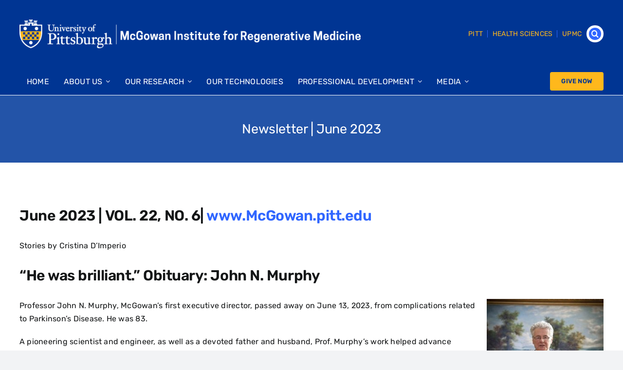

--- FILE ---
content_type: text/html; charset=UTF-8
request_url: https://mirm-pitt.net/newsletter-june-2023/
body_size: 30838
content:
<!DOCTYPE html>
<html class="avada-html-layout-wide avada-html-header-position-top" lang="en-US" prefix="og: http://ogp.me/ns# fb: http://ogp.me/ns/fb#">
<head>
	<meta http-equiv="X-UA-Compatible" content="IE=edge" />
	<meta http-equiv="Content-Type" content="text/html; charset=utf-8"/>
	<meta name="viewport" content="width=device-width, initial-scale=1" />
	<title>Newsletter | June 2023 &#8211; Regenerative Medicine at the McGowan Institute</title>
<meta name='robots' content='max-image-preview:large' />
<link rel="alternate" type="application/rss+xml" title="Regenerative Medicine at the McGowan Institute &raquo; Feed" href="https://mirm-pitt.net/feed/" />
<link rel="alternate" type="application/rss+xml" title="Regenerative Medicine at the McGowan Institute &raquo; Comments Feed" href="https://mirm-pitt.net/comments/feed/" />
					<link rel="shortcut icon" href="https://mirm-pitt.net/wp-content/uploads/2022/07/favicon-1.png" type="image/x-icon" />
		
		
		
				<link rel="alternate" type="application/rss+xml" title="Regenerative Medicine at the McGowan Institute &raquo; Newsletter | June 2023 Comments Feed" href="https://mirm-pitt.net/newsletter-june-2023/feed/" />
<link rel="alternate" title="oEmbed (JSON)" type="application/json+oembed" href="https://mirm-pitt.net/wp-json/oembed/1.0/embed?url=https%3A%2F%2Fmirm-pitt.net%2Fnewsletter-june-2023%2F" />
<link rel="alternate" title="oEmbed (XML)" type="text/xml+oembed" href="https://mirm-pitt.net/wp-json/oembed/1.0/embed?url=https%3A%2F%2Fmirm-pitt.net%2Fnewsletter-june-2023%2F&#038;format=xml" />
					<meta name="description" content="June 2023 | VOL. 22, NO. 6| www.McGowan.pitt.edu
Stories by Cristina D&#039;Imperio
“He was brilliant.” Obituary: John N. Murphy


Professor John N. Murphy, McGowan’s first executive director, passed away on June 13, 2023, from complications related to Parkinson’s Disease. He was 83.

A pioneering scientist and engineer,"/>
				
		<meta property="og:locale" content="en_US"/>
		<meta property="og:type" content="article"/>
		<meta property="og:site_name" content="Regenerative Medicine at the McGowan Institute"/>
		<meta property="og:title" content="  Newsletter | June 2023"/>
				<meta property="og:description" content="June 2023 | VOL. 22, NO. 6| www.McGowan.pitt.edu
Stories by Cristina D&#039;Imperio
“He was brilliant.” Obituary: John N. Murphy


Professor John N. Murphy, McGowan’s first executive director, passed away on June 13, 2023, from complications related to Parkinson’s Disease. He was 83.

A pioneering scientist and engineer,"/>
				<meta property="og:url" content="https://mirm-pitt.net/newsletter-june-2023/"/>
										<meta property="article:published_time" content="2023-06-29T14:44:47+00:00"/>
							<meta property="article:modified_time" content="2023-12-31T17:57:39+00:00"/>
								<meta name="author" content="The McGowan Institute For Regenerative Medicine"/>
								<meta property="og:image" content="https://mirm-pitt.net/wp-content/uploads/2022/04/logo.png"/>
		<meta property="og:image:width" content="805"/>
		<meta property="og:image:height" content="68"/>
		<meta property="og:image:type" content="image/png"/>
				<style id='wp-img-auto-sizes-contain-inline-css' type='text/css'>
img:is([sizes=auto i],[sizes^="auto," i]){contain-intrinsic-size:3000px 1500px}
/*# sourceURL=wp-img-auto-sizes-contain-inline-css */
</style>
<style id='wp-emoji-styles-inline-css' type='text/css'>

	img.wp-smiley, img.emoji {
		display: inline !important;
		border: none !important;
		box-shadow: none !important;
		height: 1em !important;
		width: 1em !important;
		margin: 0 0.07em !important;
		vertical-align: -0.1em !important;
		background: none !important;
		padding: 0 !important;
	}
/*# sourceURL=wp-emoji-styles-inline-css */
</style>
<style id='wp-block-library-inline-css' type='text/css'>
:root{--wp-block-synced-color:#7a00df;--wp-block-synced-color--rgb:122,0,223;--wp-bound-block-color:var(--wp-block-synced-color);--wp-editor-canvas-background:#ddd;--wp-admin-theme-color:#007cba;--wp-admin-theme-color--rgb:0,124,186;--wp-admin-theme-color-darker-10:#006ba1;--wp-admin-theme-color-darker-10--rgb:0,107,160.5;--wp-admin-theme-color-darker-20:#005a87;--wp-admin-theme-color-darker-20--rgb:0,90,135;--wp-admin-border-width-focus:2px}@media (min-resolution:192dpi){:root{--wp-admin-border-width-focus:1.5px}}.wp-element-button{cursor:pointer}:root .has-very-light-gray-background-color{background-color:#eee}:root .has-very-dark-gray-background-color{background-color:#313131}:root .has-very-light-gray-color{color:#eee}:root .has-very-dark-gray-color{color:#313131}:root .has-vivid-green-cyan-to-vivid-cyan-blue-gradient-background{background:linear-gradient(135deg,#00d084,#0693e3)}:root .has-purple-crush-gradient-background{background:linear-gradient(135deg,#34e2e4,#4721fb 50%,#ab1dfe)}:root .has-hazy-dawn-gradient-background{background:linear-gradient(135deg,#faaca8,#dad0ec)}:root .has-subdued-olive-gradient-background{background:linear-gradient(135deg,#fafae1,#67a671)}:root .has-atomic-cream-gradient-background{background:linear-gradient(135deg,#fdd79a,#004a59)}:root .has-nightshade-gradient-background{background:linear-gradient(135deg,#330968,#31cdcf)}:root .has-midnight-gradient-background{background:linear-gradient(135deg,#020381,#2874fc)}:root{--wp--preset--font-size--normal:16px;--wp--preset--font-size--huge:42px}.has-regular-font-size{font-size:1em}.has-larger-font-size{font-size:2.625em}.has-normal-font-size{font-size:var(--wp--preset--font-size--normal)}.has-huge-font-size{font-size:var(--wp--preset--font-size--huge)}.has-text-align-center{text-align:center}.has-text-align-left{text-align:left}.has-text-align-right{text-align:right}.has-fit-text{white-space:nowrap!important}#end-resizable-editor-section{display:none}.aligncenter{clear:both}.items-justified-left{justify-content:flex-start}.items-justified-center{justify-content:center}.items-justified-right{justify-content:flex-end}.items-justified-space-between{justify-content:space-between}.screen-reader-text{border:0;clip-path:inset(50%);height:1px;margin:-1px;overflow:hidden;padding:0;position:absolute;width:1px;word-wrap:normal!important}.screen-reader-text:focus{background-color:#ddd;clip-path:none;color:#444;display:block;font-size:1em;height:auto;left:5px;line-height:normal;padding:15px 23px 14px;text-decoration:none;top:5px;width:auto;z-index:100000}html :where(.has-border-color){border-style:solid}html :where([style*=border-top-color]){border-top-style:solid}html :where([style*=border-right-color]){border-right-style:solid}html :where([style*=border-bottom-color]){border-bottom-style:solid}html :where([style*=border-left-color]){border-left-style:solid}html :where([style*=border-width]){border-style:solid}html :where([style*=border-top-width]){border-top-style:solid}html :where([style*=border-right-width]){border-right-style:solid}html :where([style*=border-bottom-width]){border-bottom-style:solid}html :where([style*=border-left-width]){border-left-style:solid}html :where(img[class*=wp-image-]){height:auto;max-width:100%}:where(figure){margin:0 0 1em}html :where(.is-position-sticky){--wp-admin--admin-bar--position-offset:var(--wp-admin--admin-bar--height,0px)}@media screen and (max-width:600px){html :where(.is-position-sticky){--wp-admin--admin-bar--position-offset:0px}}

/*# sourceURL=wp-block-library-inline-css */
</style><style id='global-styles-inline-css' type='text/css'>
:root{--wp--preset--aspect-ratio--square: 1;--wp--preset--aspect-ratio--4-3: 4/3;--wp--preset--aspect-ratio--3-4: 3/4;--wp--preset--aspect-ratio--3-2: 3/2;--wp--preset--aspect-ratio--2-3: 2/3;--wp--preset--aspect-ratio--16-9: 16/9;--wp--preset--aspect-ratio--9-16: 9/16;--wp--preset--color--black: #000000;--wp--preset--color--cyan-bluish-gray: #abb8c3;--wp--preset--color--white: #ffffff;--wp--preset--color--pale-pink: #f78da7;--wp--preset--color--vivid-red: #cf2e2e;--wp--preset--color--luminous-vivid-orange: #ff6900;--wp--preset--color--luminous-vivid-amber: #fcb900;--wp--preset--color--light-green-cyan: #7bdcb5;--wp--preset--color--vivid-green-cyan: #00d084;--wp--preset--color--pale-cyan-blue: #8ed1fc;--wp--preset--color--vivid-cyan-blue: #0693e3;--wp--preset--color--vivid-purple: #9b51e0;--wp--preset--color--awb-color-1: #ffffff;--wp--preset--color--awb-color-2: #f9f9fb;--wp--preset--color--awb-color-3: #f2f3f5;--wp--preset--color--awb-color-4: #003593;--wp--preset--color--awb-color-5: rgba(0,53,147,0.85);--wp--preset--color--awb-color-6: #434549;--wp--preset--color--awb-color-7: #212326;--wp--preset--color--awb-color-8: #141617;--wp--preset--color--awb-color-custom-1: #3066ff;--wp--preset--color--awb-color-custom-2: #ffffff;--wp--preset--gradient--vivid-cyan-blue-to-vivid-purple: linear-gradient(135deg,rgb(6,147,227) 0%,rgb(155,81,224) 100%);--wp--preset--gradient--light-green-cyan-to-vivid-green-cyan: linear-gradient(135deg,rgb(122,220,180) 0%,rgb(0,208,130) 100%);--wp--preset--gradient--luminous-vivid-amber-to-luminous-vivid-orange: linear-gradient(135deg,rgb(252,185,0) 0%,rgb(255,105,0) 100%);--wp--preset--gradient--luminous-vivid-orange-to-vivid-red: linear-gradient(135deg,rgb(255,105,0) 0%,rgb(207,46,46) 100%);--wp--preset--gradient--very-light-gray-to-cyan-bluish-gray: linear-gradient(135deg,rgb(238,238,238) 0%,rgb(169,184,195) 100%);--wp--preset--gradient--cool-to-warm-spectrum: linear-gradient(135deg,rgb(74,234,220) 0%,rgb(151,120,209) 20%,rgb(207,42,186) 40%,rgb(238,44,130) 60%,rgb(251,105,98) 80%,rgb(254,248,76) 100%);--wp--preset--gradient--blush-light-purple: linear-gradient(135deg,rgb(255,206,236) 0%,rgb(152,150,240) 100%);--wp--preset--gradient--blush-bordeaux: linear-gradient(135deg,rgb(254,205,165) 0%,rgb(254,45,45) 50%,rgb(107,0,62) 100%);--wp--preset--gradient--luminous-dusk: linear-gradient(135deg,rgb(255,203,112) 0%,rgb(199,81,192) 50%,rgb(65,88,208) 100%);--wp--preset--gradient--pale-ocean: linear-gradient(135deg,rgb(255,245,203) 0%,rgb(182,227,212) 50%,rgb(51,167,181) 100%);--wp--preset--gradient--electric-grass: linear-gradient(135deg,rgb(202,248,128) 0%,rgb(113,206,126) 100%);--wp--preset--gradient--midnight: linear-gradient(135deg,rgb(2,3,129) 0%,rgb(40,116,252) 100%);--wp--preset--font-size--small: 12px;--wp--preset--font-size--medium: 20px;--wp--preset--font-size--large: 24px;--wp--preset--font-size--x-large: 42px;--wp--preset--font-size--normal: 16px;--wp--preset--font-size--xlarge: 32px;--wp--preset--font-size--huge: 48px;--wp--preset--spacing--20: 0.44rem;--wp--preset--spacing--30: 0.67rem;--wp--preset--spacing--40: 1rem;--wp--preset--spacing--50: 1.5rem;--wp--preset--spacing--60: 2.25rem;--wp--preset--spacing--70: 3.38rem;--wp--preset--spacing--80: 5.06rem;--wp--preset--shadow--natural: 6px 6px 9px rgba(0, 0, 0, 0.2);--wp--preset--shadow--deep: 12px 12px 50px rgba(0, 0, 0, 0.4);--wp--preset--shadow--sharp: 6px 6px 0px rgba(0, 0, 0, 0.2);--wp--preset--shadow--outlined: 6px 6px 0px -3px rgb(255, 255, 255), 6px 6px rgb(0, 0, 0);--wp--preset--shadow--crisp: 6px 6px 0px rgb(0, 0, 0);}:where(.is-layout-flex){gap: 0.5em;}:where(.is-layout-grid){gap: 0.5em;}body .is-layout-flex{display: flex;}.is-layout-flex{flex-wrap: wrap;align-items: center;}.is-layout-flex > :is(*, div){margin: 0;}body .is-layout-grid{display: grid;}.is-layout-grid > :is(*, div){margin: 0;}:where(.wp-block-columns.is-layout-flex){gap: 2em;}:where(.wp-block-columns.is-layout-grid){gap: 2em;}:where(.wp-block-post-template.is-layout-flex){gap: 1.25em;}:where(.wp-block-post-template.is-layout-grid){gap: 1.25em;}.has-black-color{color: var(--wp--preset--color--black) !important;}.has-cyan-bluish-gray-color{color: var(--wp--preset--color--cyan-bluish-gray) !important;}.has-white-color{color: var(--wp--preset--color--white) !important;}.has-pale-pink-color{color: var(--wp--preset--color--pale-pink) !important;}.has-vivid-red-color{color: var(--wp--preset--color--vivid-red) !important;}.has-luminous-vivid-orange-color{color: var(--wp--preset--color--luminous-vivid-orange) !important;}.has-luminous-vivid-amber-color{color: var(--wp--preset--color--luminous-vivid-amber) !important;}.has-light-green-cyan-color{color: var(--wp--preset--color--light-green-cyan) !important;}.has-vivid-green-cyan-color{color: var(--wp--preset--color--vivid-green-cyan) !important;}.has-pale-cyan-blue-color{color: var(--wp--preset--color--pale-cyan-blue) !important;}.has-vivid-cyan-blue-color{color: var(--wp--preset--color--vivid-cyan-blue) !important;}.has-vivid-purple-color{color: var(--wp--preset--color--vivid-purple) !important;}.has-black-background-color{background-color: var(--wp--preset--color--black) !important;}.has-cyan-bluish-gray-background-color{background-color: var(--wp--preset--color--cyan-bluish-gray) !important;}.has-white-background-color{background-color: var(--wp--preset--color--white) !important;}.has-pale-pink-background-color{background-color: var(--wp--preset--color--pale-pink) !important;}.has-vivid-red-background-color{background-color: var(--wp--preset--color--vivid-red) !important;}.has-luminous-vivid-orange-background-color{background-color: var(--wp--preset--color--luminous-vivid-orange) !important;}.has-luminous-vivid-amber-background-color{background-color: var(--wp--preset--color--luminous-vivid-amber) !important;}.has-light-green-cyan-background-color{background-color: var(--wp--preset--color--light-green-cyan) !important;}.has-vivid-green-cyan-background-color{background-color: var(--wp--preset--color--vivid-green-cyan) !important;}.has-pale-cyan-blue-background-color{background-color: var(--wp--preset--color--pale-cyan-blue) !important;}.has-vivid-cyan-blue-background-color{background-color: var(--wp--preset--color--vivid-cyan-blue) !important;}.has-vivid-purple-background-color{background-color: var(--wp--preset--color--vivid-purple) !important;}.has-black-border-color{border-color: var(--wp--preset--color--black) !important;}.has-cyan-bluish-gray-border-color{border-color: var(--wp--preset--color--cyan-bluish-gray) !important;}.has-white-border-color{border-color: var(--wp--preset--color--white) !important;}.has-pale-pink-border-color{border-color: var(--wp--preset--color--pale-pink) !important;}.has-vivid-red-border-color{border-color: var(--wp--preset--color--vivid-red) !important;}.has-luminous-vivid-orange-border-color{border-color: var(--wp--preset--color--luminous-vivid-orange) !important;}.has-luminous-vivid-amber-border-color{border-color: var(--wp--preset--color--luminous-vivid-amber) !important;}.has-light-green-cyan-border-color{border-color: var(--wp--preset--color--light-green-cyan) !important;}.has-vivid-green-cyan-border-color{border-color: var(--wp--preset--color--vivid-green-cyan) !important;}.has-pale-cyan-blue-border-color{border-color: var(--wp--preset--color--pale-cyan-blue) !important;}.has-vivid-cyan-blue-border-color{border-color: var(--wp--preset--color--vivid-cyan-blue) !important;}.has-vivid-purple-border-color{border-color: var(--wp--preset--color--vivid-purple) !important;}.has-vivid-cyan-blue-to-vivid-purple-gradient-background{background: var(--wp--preset--gradient--vivid-cyan-blue-to-vivid-purple) !important;}.has-light-green-cyan-to-vivid-green-cyan-gradient-background{background: var(--wp--preset--gradient--light-green-cyan-to-vivid-green-cyan) !important;}.has-luminous-vivid-amber-to-luminous-vivid-orange-gradient-background{background: var(--wp--preset--gradient--luminous-vivid-amber-to-luminous-vivid-orange) !important;}.has-luminous-vivid-orange-to-vivid-red-gradient-background{background: var(--wp--preset--gradient--luminous-vivid-orange-to-vivid-red) !important;}.has-very-light-gray-to-cyan-bluish-gray-gradient-background{background: var(--wp--preset--gradient--very-light-gray-to-cyan-bluish-gray) !important;}.has-cool-to-warm-spectrum-gradient-background{background: var(--wp--preset--gradient--cool-to-warm-spectrum) !important;}.has-blush-light-purple-gradient-background{background: var(--wp--preset--gradient--blush-light-purple) !important;}.has-blush-bordeaux-gradient-background{background: var(--wp--preset--gradient--blush-bordeaux) !important;}.has-luminous-dusk-gradient-background{background: var(--wp--preset--gradient--luminous-dusk) !important;}.has-pale-ocean-gradient-background{background: var(--wp--preset--gradient--pale-ocean) !important;}.has-electric-grass-gradient-background{background: var(--wp--preset--gradient--electric-grass) !important;}.has-midnight-gradient-background{background: var(--wp--preset--gradient--midnight) !important;}.has-small-font-size{font-size: var(--wp--preset--font-size--small) !important;}.has-medium-font-size{font-size: var(--wp--preset--font-size--medium) !important;}.has-large-font-size{font-size: var(--wp--preset--font-size--large) !important;}.has-x-large-font-size{font-size: var(--wp--preset--font-size--x-large) !important;}
/*# sourceURL=global-styles-inline-css */
</style>

<style id='classic-theme-styles-inline-css' type='text/css'>
/*! This file is auto-generated */
.wp-block-button__link{color:#fff;background-color:#32373c;border-radius:9999px;box-shadow:none;text-decoration:none;padding:calc(.667em + 2px) calc(1.333em + 2px);font-size:1.125em}.wp-block-file__button{background:#32373c;color:#fff;text-decoration:none}
/*# sourceURL=/wp-includes/css/classic-themes.min.css */
</style>
<link rel='stylesheet' id='fusion-dynamic-css-css' href='https://mirm-pitt.net/wp-content/uploads/fusion-styles/4ac5bd959b1f5da168c3222f3c91eba9.min.css?ver=3.12.1' type='text/css' media='all' />
<script type="text/javascript" src="https://mirm-pitt.net/wp-includes/js/jquery/jquery.min.js?ver=3.7.1" id="jquery-core-js"></script>
<script type="text/javascript" src="https://mirm-pitt.net/wp-includes/js/jquery/jquery-migrate.min.js?ver=3.4.1" id="jquery-migrate-js"></script>
<script></script><link rel="https://api.w.org/" href="https://mirm-pitt.net/wp-json/" /><link rel="alternate" title="JSON" type="application/json" href="https://mirm-pitt.net/wp-json/wp/v2/posts/196289" /><link rel="EditURI" type="application/rsd+xml" title="RSD" href="https://mirm-pitt.net/xmlrpc.php?rsd" />
<meta name="generator" content="WordPress 6.9" />
<link rel="canonical" href="https://mirm-pitt.net/newsletter-june-2023/" />
<link rel='shortlink' href='https://mirm-pitt.net/?p=196289' />

		<!-- GA Google Analytics @ https://m0n.co/ga -->
		<script async src="https://www.googletagmanager.com/gtag/js?id=UA-69164571-1"></script>
		<script>
			window.dataLayer = window.dataLayer || [];
			function gtag(){dataLayer.push(arguments);}
			gtag('js', new Date());
			gtag('config', 'UA-69164571-1');
		</script>

	<link rel="preload" href="https://mirm-pitt.net/wp-content/themes/Avada/includes/lib/assets/fonts/icomoon/awb-icons.woff" as="font" type="font/woff" crossorigin><link rel="preload" href="//mirm-pitt.net/wp-content/themes/Avada/includes/lib/assets/fonts/fontawesome/webfonts/fa-brands-400.woff2" as="font" type="font/woff2" crossorigin><link rel="preload" href="//mirm-pitt.net/wp-content/themes/Avada/includes/lib/assets/fonts/fontawesome/webfonts/fa-regular-400.woff2" as="font" type="font/woff2" crossorigin><link rel="preload" href="//mirm-pitt.net/wp-content/themes/Avada/includes/lib/assets/fonts/fontawesome/webfonts/fa-solid-900.woff2" as="font" type="font/woff2" crossorigin><style type="text/css" id="css-fb-visibility">@media screen and (max-width: 800px){.fusion-no-small-visibility{display:none !important;}body .sm-text-align-center{text-align:center !important;}body .sm-text-align-left{text-align:left !important;}body .sm-text-align-right{text-align:right !important;}body .sm-flex-align-center{justify-content:center !important;}body .sm-flex-align-flex-start{justify-content:flex-start !important;}body .sm-flex-align-flex-end{justify-content:flex-end !important;}body .sm-mx-auto{margin-left:auto !important;margin-right:auto !important;}body .sm-ml-auto{margin-left:auto !important;}body .sm-mr-auto{margin-right:auto !important;}body .fusion-absolute-position-small{position:absolute;top:auto;width:100%;}.awb-sticky.awb-sticky-small{ position: sticky; top: var(--awb-sticky-offset,0); }}@media screen and (min-width: 801px) and (max-width: 1024px){.fusion-no-medium-visibility{display:none !important;}body .md-text-align-center{text-align:center !important;}body .md-text-align-left{text-align:left !important;}body .md-text-align-right{text-align:right !important;}body .md-flex-align-center{justify-content:center !important;}body .md-flex-align-flex-start{justify-content:flex-start !important;}body .md-flex-align-flex-end{justify-content:flex-end !important;}body .md-mx-auto{margin-left:auto !important;margin-right:auto !important;}body .md-ml-auto{margin-left:auto !important;}body .md-mr-auto{margin-right:auto !important;}body .fusion-absolute-position-medium{position:absolute;top:auto;width:100%;}.awb-sticky.awb-sticky-medium{ position: sticky; top: var(--awb-sticky-offset,0); }}@media screen and (min-width: 1025px){.fusion-no-large-visibility{display:none !important;}body .lg-text-align-center{text-align:center !important;}body .lg-text-align-left{text-align:left !important;}body .lg-text-align-right{text-align:right !important;}body .lg-flex-align-center{justify-content:center !important;}body .lg-flex-align-flex-start{justify-content:flex-start !important;}body .lg-flex-align-flex-end{justify-content:flex-end !important;}body .lg-mx-auto{margin-left:auto !important;margin-right:auto !important;}body .lg-ml-auto{margin-left:auto !important;}body .lg-mr-auto{margin-right:auto !important;}body .fusion-absolute-position-large{position:absolute;top:auto;width:100%;}.awb-sticky.awb-sticky-large{ position: sticky; top: var(--awb-sticky-offset,0); }}</style><meta name="generator" content="Powered by WPBakery Page Builder - drag and drop page builder for WordPress."/>
<meta name="generator" content="Powered by Slider Revolution 6.7.31 - responsive, Mobile-Friendly Slider Plugin for WordPress with comfortable drag and drop interface." />
<script>function setREVStartSize(e){
			//window.requestAnimationFrame(function() {
				window.RSIW = window.RSIW===undefined ? window.innerWidth : window.RSIW;
				window.RSIH = window.RSIH===undefined ? window.innerHeight : window.RSIH;
				try {
					var pw = document.getElementById(e.c).parentNode.offsetWidth,
						newh;
					pw = pw===0 || isNaN(pw) || (e.l=="fullwidth" || e.layout=="fullwidth") ? window.RSIW : pw;
					e.tabw = e.tabw===undefined ? 0 : parseInt(e.tabw);
					e.thumbw = e.thumbw===undefined ? 0 : parseInt(e.thumbw);
					e.tabh = e.tabh===undefined ? 0 : parseInt(e.tabh);
					e.thumbh = e.thumbh===undefined ? 0 : parseInt(e.thumbh);
					e.tabhide = e.tabhide===undefined ? 0 : parseInt(e.tabhide);
					e.thumbhide = e.thumbhide===undefined ? 0 : parseInt(e.thumbhide);
					e.mh = e.mh===undefined || e.mh=="" || e.mh==="auto" ? 0 : parseInt(e.mh,0);
					if(e.layout==="fullscreen" || e.l==="fullscreen")
						newh = Math.max(e.mh,window.RSIH);
					else{
						e.gw = Array.isArray(e.gw) ? e.gw : [e.gw];
						for (var i in e.rl) if (e.gw[i]===undefined || e.gw[i]===0) e.gw[i] = e.gw[i-1];
						e.gh = e.el===undefined || e.el==="" || (Array.isArray(e.el) && e.el.length==0)? e.gh : e.el;
						e.gh = Array.isArray(e.gh) ? e.gh : [e.gh];
						for (var i in e.rl) if (e.gh[i]===undefined || e.gh[i]===0) e.gh[i] = e.gh[i-1];
											
						var nl = new Array(e.rl.length),
							ix = 0,
							sl;
						e.tabw = e.tabhide>=pw ? 0 : e.tabw;
						e.thumbw = e.thumbhide>=pw ? 0 : e.thumbw;
						e.tabh = e.tabhide>=pw ? 0 : e.tabh;
						e.thumbh = e.thumbhide>=pw ? 0 : e.thumbh;
						for (var i in e.rl) nl[i] = e.rl[i]<window.RSIW ? 0 : e.rl[i];
						sl = nl[0];
						for (var i in nl) if (sl>nl[i] && nl[i]>0) { sl = nl[i]; ix=i;}
						var m = pw>(e.gw[ix]+e.tabw+e.thumbw) ? 1 : (pw-(e.tabw+e.thumbw)) / (e.gw[ix]);
						newh =  (e.gh[ix] * m) + (e.tabh + e.thumbh);
					}
					var el = document.getElementById(e.c);
					if (el!==null && el) el.style.height = newh+"px";
					el = document.getElementById(e.c+"_wrapper");
					if (el!==null && el) {
						el.style.height = newh+"px";
						el.style.display = "block";
					}
				} catch(e){
					console.log("Failure at Presize of Slider:" + e)
				}
			//});
		  };</script>
		<script type="text/javascript">
			var doc = document.documentElement;
			doc.setAttribute( 'data-useragent', navigator.userAgent );
		</script>
		<noscript><style> .wpb_animate_when_almost_visible { opacity: 1; }</style></noscript>
	<!-- Google Tag Manager -->
<script>(function(w,d,s,l,i){w[l]=w[l]||[];w[l].push({'gtm.start':
new Date().getTime(),event:'gtm.js'});var f=d.getElementsByTagName(s)[0],
j=d.createElement(s),dl=l!='dataLayer'?'&l='+l:'';j.async=true;j.src=
'https://www.googletagmanager.com/gtm.js?id='+i+dl;f.parentNode.insertBefore(j,f);
})(window,document,'script','dataLayer','GTM-TNHRWGG');</script>
<!-- End Google Tag Manager --><link rel='stylesheet' id='rs-plugin-settings-css' href='//mirm-pitt.net/wp-content/plugins/revslider/sr6/assets/css/rs6.css?ver=6.7.31' type='text/css' media='all' />
<style id='rs-plugin-settings-inline-css' type='text/css'>
#rs-demo-id {}
/*# sourceURL=rs-plugin-settings-inline-css */
</style>
</head>

<body class="wp-singular post-template-default single single-post postid-196289 single-format-standard wp-theme-Avada fusion-image-hovers fusion-pagination-sizing fusion-button_type-flat fusion-button_span-no fusion-button_gradient-linear avada-image-rollover-circle-yes avada-image-rollover-no wpb-js-composer js-comp-ver-8.5 vc_responsive fusion-body ltr fusion-sticky-header no-tablet-sticky-header no-mobile-sticky-header no-mobile-slidingbar no-mobile-totop avada-has-rev-slider-styles fusion-disable-outline fusion-sub-menu-fade mobile-logo-pos-left layout-wide-mode avada-has-boxed-modal-shadow- layout-scroll-offset-full avada-has-zero-margin-offset-top fusion-top-header menu-text-align-center mobile-menu-design-classic fusion-show-pagination-text fusion-header-layout-v3 avada-responsive avada-footer-fx-none avada-menu-highlight-style-background fusion-search-form-clean fusion-main-menu-search-overlay fusion-avatar-circle avada-dropdown-styles avada-blog-layout-large avada-blog-archive-layout-large avada-header-shadow-no avada-menu-icon-position-left avada-has-megamenu-shadow avada-has-mobile-menu-search avada-has-main-nav-search-icon avada-has-breadcrumb-mobile-hidden avada-has-titlebar-bar_and_content avada-header-border-color-full-transparent avada-has-pagination-width_height avada-flyout-menu-direction-fade avada-ec-views-v1" data-awb-post-id="196289">
		<a class="skip-link screen-reader-text" href="#content">Skip to content</a>

	<div id="boxed-wrapper">
		
		<div id="wrapper" class="fusion-wrapper">
			<div id="home" style="position:relative;top:-1px;"></div>
												<div class="fusion-tb-header"><div class="fusion-fullwidth fullwidth-box fusion-builder-row-1 fusion-flex-container nonhundred-percent-fullwidth non-hundred-percent-height-scrolling" style="--awb-border-radius-top-left:0px;--awb-border-radius-top-right:0px;--awb-border-radius-bottom-right:0px;--awb-border-radius-bottom-left:0px;--awb-padding-top:40px;--awb-background-color:#003593;--awb-flex-wrap:wrap;" ><div class="fusion-builder-row fusion-row fusion-flex-align-items-flex-start fusion-flex-content-wrap" style="max-width:1248px;margin-left: calc(-4% / 2 );margin-right: calc(-4% / 2 );"><div class="fusion-layout-column fusion_builder_column fusion-builder-column-0 fusion_builder_column_3_5 3_5 fusion-flex-column" style="--awb-bg-size:cover;--awb-width-large:60%;--awb-margin-top-large:0px;--awb-spacing-right-large:3.2%;--awb-margin-bottom-large:20px;--awb-spacing-left-large:3.2%;--awb-width-medium:60%;--awb-order-medium:0;--awb-spacing-right-medium:3.2%;--awb-spacing-left-medium:3.2%;--awb-width-small:100%;--awb-order-small:0;--awb-spacing-right-small:1.92%;--awb-spacing-left-small:1.92%;"><div class="fusion-column-wrapper fusion-column-has-shadow fusion-flex-justify-content-flex-start fusion-content-layout-column"><div class="fusion-image-element " style="--awb-caption-title-font-family:var(--h2_typography-font-family);--awb-caption-title-font-weight:var(--h2_typography-font-weight);--awb-caption-title-font-style:var(--h2_typography-font-style);--awb-caption-title-size:var(--h2_typography-font-size);--awb-caption-title-transform:var(--h2_typography-text-transform);--awb-caption-title-line-height:var(--h2_typography-line-height);--awb-caption-title-letter-spacing:var(--h2_typography-letter-spacing);"><span class=" has-fusion-standard-logo fusion-imageframe imageframe-none imageframe-1 hover-type-none"><a class="fusion-no-lightbox" href="https://mirm-pitt.net/" target="_self"><img fetchpriority="high" decoding="async" src="https://mirm-pitt.net/wp-content/uploads/2022/04/logo.png" srcset="https://mirm-pitt.net/wp-content/uploads/2022/04/logo.png 1x, https://mirm-pitt.net/wp-content/uploads/2022/04/logo.png 2x" style="max-height:68px;height:auto;" retina_url="https://mirm-pitt.net/wp-content/uploads/2022/04/logo.png" width="805" height="68" class="img-responsive fusion-standard-logo" alt="Regenerative Medicine at the McGowan Institute Logo" /></a></span></div></div></div><div class="fusion-layout-column fusion_builder_column fusion-builder-column-1 fusion_builder_column_2_5 2_5 fusion-flex-column fusion-flex-align-self-center" style="--awb-bg-size:cover;--awb-width-large:40%;--awb-margin-top-large:0px;--awb-spacing-right-large:4.8%;--awb-margin-bottom-large:20px;--awb-spacing-left-large:4.8%;--awb-width-medium:40%;--awb-order-medium:0;--awb-spacing-right-medium:4.8%;--awb-spacing-left-medium:4.8%;--awb-width-small:100%;--awb-order-small:0;--awb-spacing-right-small:1.92%;--awb-spacing-left-small:1.92%;"><div class="fusion-column-wrapper fusion-column-has-shadow fusion-flex-justify-content-flex-start fusion-content-layout-column"><nav class="awb-menu awb-menu_row awb-menu_em-hover mobile-mode-collapse-to-button awb-menu_icons-left awb-menu_dc-yes mobile-trigger-fullwidth-off awb-menu_mobile-toggle awb-menu_indent-left mobile-size-full-absolute loading mega-menu-loading awb-menu_desktop awb-menu_dropdown awb-menu_expand-right awb-menu_transition-fade" style="--awb-font-size:14px;--awb-justify-content:flex-end;--awb-items-padding-right:10px;--awb-items-padding-left:10px;--awb-border-color:#3066ff;--awb-color:#ffb81c;--awb-active-color:#ffb81c;--awb-active-border-color:#3066ff;--awb-icons-color:#ffffff;--awb-icons-hover-color:#ffffff;--awb-main-justify-content:flex-start;--awb-mobile-justify:flex-start;--awb-mobile-caret-left:auto;--awb-mobile-caret-right:0;--awb-fusion-font-family-typography:&quot;Rubik&quot;;--awb-fusion-font-style-typography:normal;--awb-fusion-font-weight-typography:400;--awb-fusion-font-family-submenu-typography:inherit;--awb-fusion-font-style-submenu-typography:normal;--awb-fusion-font-weight-submenu-typography:400;--awb-fusion-font-family-mobile-typography:inherit;--awb-fusion-font-style-mobile-typography:normal;--awb-fusion-font-weight-mobile-typography:400;" aria-label="Top Menu" data-breakpoint="0" data-count="0" data-transition-type="fade" data-transition-time="300" data-expand="right"><div class="awb-menu__search-overlay">		<form role="search" class="searchform fusion-search-form  fusion-search-form-clean" method="get" action="https://mirm-pitt.net/">
			<div class="fusion-search-form-content">

				
				<div class="fusion-search-field search-field">
					<label><span class="screen-reader-text">Search for:</span>
													<input type="search" value="" name="s" class="s" placeholder="Search..." required aria-required="true" aria-label="Search..."/>
											</label>
				</div>
				<div class="fusion-search-button search-button">
					<input type="submit" class="fusion-search-submit searchsubmit" aria-label="Search" value="&#xf002;" />
									</div>

				
			</div>


			
		</form>
		<div class="fusion-search-spacer"></div><a href="#" role="button" aria-label="Close Search" class="fusion-close-search"></a></div><ul id="menu-top-menu" class="fusion-menu awb-menu__main-ul awb-menu__main-ul_row"><li  id="menu-item-230"  class="menu-item menu-item-type-custom menu-item-object-custom menu-item-230 awb-menu__li awb-menu__main-li awb-menu__main-li_regular"  data-item-id="230"><span class="awb-menu__main-background-default awb-menu__main-background-default_fade"></span><span class="awb-menu__main-background-active awb-menu__main-background-active_fade"></span><a  target="_blank" rel="noopener noreferrer" href="https://www.pitt.edu/" class="awb-menu__main-a awb-menu__main-a_regular"><span class="menu-text">PITT</span></a></li><li  id="menu-item-231"  class="menu-item menu-item-type-custom menu-item-object-custom menu-item-231 awb-menu__li awb-menu__main-li awb-menu__main-li_regular"  data-item-id="231"><span class="awb-menu__main-background-default awb-menu__main-background-default_fade"></span><span class="awb-menu__main-background-active awb-menu__main-background-active_fade"></span><a  target="_blank" rel="noopener noreferrer" href="https://www.health.pitt.edu/" class="awb-menu__main-a awb-menu__main-a_regular"><span class="menu-text">HEALTH SCIENCES</span></a></li><li  id="menu-item-232"  class="menu-item menu-item-type-custom menu-item-object-custom menu-item-232 awb-menu__li awb-menu__main-li awb-menu__main-li_regular"  data-item-id="232"><span class="awb-menu__main-background-default awb-menu__main-background-default_fade"></span><span class="awb-menu__main-background-active awb-menu__main-background-active_fade"></span><a  target="_blank" rel="noopener noreferrer" href="https://www.upmc.com/" class="awb-menu__main-a awb-menu__main-a_regular"><span class="menu-text">UPMC</span></a></li><li  id="menu-item-233"  class="menu-item menu-item-type-custom menu-item-object-custom custom-menu-search awb-menu__li_search-overlay menu-item-233 awb-menu__li awb-menu__main-li awb-menu__main-li_regular"  data-item-id="233"><span class="awb-menu__main-background-default awb-menu__main-background-default_fade"></span><span class="awb-menu__main-background-active awb-menu__main-background-active_fade"></span><a class="awb-menu__main-a awb-menu__main-a_regular fusion-main-menu-icon awb-menu__overlay-search-trigger trigger-overlay" href="#" aria-label="Search" data-title="Search" title="Search" role="button" aria-expanded="false"></a><div class="awb-menu__search-inline awb-menu__search-inline_no-desktop">		<form role="search" class="searchform fusion-search-form  fusion-search-form-clean" method="get" action="https://mirm-pitt.net/">
			<div class="fusion-search-form-content">

				
				<div class="fusion-search-field search-field">
					<label><span class="screen-reader-text">Search for:</span>
													<input type="search" value="" name="s" class="s" placeholder="Search..." required aria-required="true" aria-label="Search..."/>
											</label>
				</div>
				<div class="fusion-search-button search-button">
					<input type="submit" class="fusion-search-submit searchsubmit" aria-label="Search" value="&#xf002;" />
									</div>

				
			</div>


			
		</form>
		<div class="fusion-search-spacer"></div><a href="#" role="button" aria-label="Close Search" class="fusion-close-search"></a></div></li></ul></nav></div></div></div></div><div class="fusion-fullwidth fullwidth-box fusion-builder-row-2 fusion-flex-container nonhundred-percent-fullwidth non-hundred-percent-height-scrolling fusion-custom-z-index" style="--awb-border-radius-top-left:0px;--awb-border-radius-top-right:0px;--awb-border-radius-bottom-right:0px;--awb-border-radius-bottom-left:0px;--awb-z-index:99999;--awb-padding-top:20px;--awb-padding-top-small:10px;--awb-padding-bottom-small:10px;--awb-background-color:#003593;--awb-flex-wrap:wrap;" ><div class="fusion-builder-row fusion-row fusion-flex-align-items-center fusion-flex-content-wrap" style="max-width:1248px;margin-left: calc(-4% / 2 );margin-right: calc(-4% / 2 );"><div class="fusion-layout-column fusion_builder_column fusion-builder-column-2 fusion_builder_column_5_6 5_6 fusion-flex-column" style="--awb-padding-bottom:0px;--awb-bg-size:cover;--awb-width-large:83.333333333333%;--awb-margin-top-large:0px;--awb-spacing-right-large:2.304%;--awb-margin-bottom-large:0px;--awb-spacing-left-large:2.304%;--awb-width-medium:83.333333333333%;--awb-order-medium:0;--awb-spacing-right-medium:2.304%;--awb-spacing-left-medium:2.304%;--awb-width-small:50%;--awb-order-small:0;--awb-spacing-right-small:3.84%;--awb-spacing-left-small:3.84%;"><div class="fusion-column-wrapper fusion-column-has-shadow fusion-flex-justify-content-flex-start fusion-content-layout-column"><nav class="awb-menu awb-menu_row awb-menu_em-hover mobile-mode-collapse-to-button awb-menu_icons-left awb-menu_dc-yes mobile-trigger-fullwidth-off awb-menu_mobile-toggle awb-menu_indent-left mobile-size-full-absolute loading mega-menu-loading awb-menu_desktop awb-menu_dropdown awb-menu_expand-right awb-menu_transition-fade main-menu" style="--awb-font-size:14px;--awb-text-transform:uppercase;--awb-items-padding-top:2px;--awb-items-padding-right:20px;--awb-items-padding-bottom:2px;--awb-items-padding-left:20px;--awb-color:#ffffff;--awb-active-color:#ffffff;--awb-active-bg:#3066ff;--awb-submenu-color:#003593;--awb-submenu-bg:#eaeaea;--awb-submenu-sep-color:rgba(226,226,226,0);--awb-submenu-items-padding-top:5px;--awb-submenu-items-padding-bottom:5px;--awb-submenu-active-bg:#f2f2f2;--awb-submenu-active-color:#003593;--awb-submenu-font-size:14px;--awb-main-justify-content:flex-start;--awb-mobile-color:#000000;--awb-mobile-nav-items-height:50;--awb-mobile-active-color:#000000;--awb-mobile-trigger-color:#ffffff;--awb-mobile-trigger-background-color:rgba(255,255,255,0);--awb-mobile-font-size:16px;--awb-mobile-justify:flex-start;--awb-mobile-caret-left:auto;--awb-mobile-caret-right:0;--awb-fusion-font-family-typography:&quot;Rubik&quot;;--awb-fusion-font-style-typography:normal;--awb-fusion-font-weight-typography:400;--awb-fusion-font-family-submenu-typography:&quot;Rubik&quot;;--awb-fusion-font-style-submenu-typography:normal;--awb-fusion-font-weight-submenu-typography:400;--awb-fusion-font-family-mobile-typography:&quot;Rubik&quot;;--awb-fusion-font-style-mobile-typography:normal;--awb-fusion-font-weight-mobile-typography:400;" aria-label="Main Menu" data-breakpoint="1024" data-count="1" data-transition-type="fade" data-transition-time="300" data-expand="right"><button type="button" class="awb-menu__m-toggle awb-menu__m-toggle_no-text" aria-expanded="false" aria-controls="menu-main-menu"><span class="awb-menu__m-toggle-inner"><span class="collapsed-nav-text"><span class="screen-reader-text">Toggle Navigation</span></span><span class="awb-menu__m-collapse-icon awb-menu__m-collapse-icon_no-text"><span class="awb-menu__m-collapse-icon-open awb-menu__m-collapse-icon-open_no-text fa-bars fas"></span><span class="awb-menu__m-collapse-icon-close awb-menu__m-collapse-icon-close_no-text fa-times fas"></span></span></span></button><ul id="menu-main-menu" class="fusion-menu awb-menu__main-ul awb-menu__main-ul_row"><li  id="menu-item-28"  class="menu-item menu-item-type-post_type menu-item-object-page menu-item-home menu-item-28 awb-menu__li awb-menu__main-li awb-menu__main-li_regular"  data-item-id="28"><span class="awb-menu__main-background-default awb-menu__main-background-default_fade"></span><span class="awb-menu__main-background-active awb-menu__main-background-active_fade"></span><a  href="https://mirm-pitt.net/" class="awb-menu__main-a awb-menu__main-a_regular"><span class="menu-text">Home</span></a></li><li  id="menu-item-196329"  class="menu-item menu-item-type-custom menu-item-object-custom menu-item-has-children menu-item-196329 awb-menu__li awb-menu__main-li awb-menu__main-li_regular"  data-item-id="196329"><span class="awb-menu__main-background-default awb-menu__main-background-default_fade"></span><span class="awb-menu__main-background-active awb-menu__main-background-active_fade"></span><a  href="#" class="awb-menu__main-a awb-menu__main-a_regular"><span class="menu-text">About Us</span><span class="awb-menu__open-nav-submenu-hover"></span></a><button type="button" aria-label="Open submenu of About Us" aria-expanded="false" class="awb-menu__open-nav-submenu_mobile awb-menu__open-nav-submenu_main"></button><ul class="awb-menu__sub-ul awb-menu__sub-ul_main"><li  id="menu-item-225"  class="menu-item menu-item-type-post_type menu-item-object-page menu-item-225 awb-menu__li awb-menu__sub-li" ><a  href="https://mirm-pitt.net/about-us/welcome/" class="awb-menu__sub-a"><span>Welcome</span></a></li><li  id="menu-item-178333"  class="menu-item menu-item-type-post_type menu-item-object-page menu-item-178333 awb-menu__li awb-menu__sub-li" ><a  href="https://mirm-pitt.net/about-us/mission-vision-and-overview/" class="awb-menu__sub-a"><span>Mission, Vision, and Overview</span></a></li><li  id="menu-item-178334"  class="menu-item menu-item-type-post_type menu-item-object-page menu-item-178334 awb-menu__li awb-menu__sub-li" ><a  href="https://mirm-pitt.net/about-us/what-is-regenerative-medicine/" class="awb-menu__sub-a"><span>What Is Regenerative Medicine?</span></a></li><li  id="menu-item-221"  class="menu-item menu-item-type-post_type menu-item-object-page menu-item-221 awb-menu__li awb-menu__sub-li" ><a  href="https://mirm-pitt.net/about-us/faculty-staff-bios/" class="awb-menu__sub-a"><span>Faculty/Sr. Staff Bios</span></a></li><li  id="menu-item-178364"  class="menu-item menu-item-type-post_type menu-item-object-page menu-item-178364 awb-menu__li awb-menu__sub-li" ><a  href="https://mirm-pitt.net/about-us/executive-committee/" class="awb-menu__sub-a"><span>Executive Committee</span></a></li><li  id="menu-item-196371"  class="menu-item menu-item-type-post_type menu-item-object-page menu-item-196371 awb-menu__li awb-menu__sub-li" ><a  href="https://mirm-pitt.net/leadership/" class="awb-menu__sub-a"><span>Leadership</span></a></li><li  id="menu-item-178370"  class="menu-item menu-item-type-post_type menu-item-object-page menu-item-178370 awb-menu__li awb-menu__sub-li" ><a  href="https://mirm-pitt.net/about-us/staff/" class="awb-menu__sub-a"><span>Staff</span></a></li><li  id="menu-item-178375"  class="menu-item menu-item-type-post_type menu-item-object-page menu-item-178375 awb-menu__li awb-menu__sub-li" ><a  href="https://mirm-pitt.net/about-us/contact-us/" class="awb-menu__sub-a"><span>Contact Us</span></a></li><li  id="menu-item-178380"  class="menu-item menu-item-type-custom menu-item-object-custom menu-item-178380 awb-menu__li awb-menu__sub-li" ><a  target="_blank" rel="noopener noreferrer" href="https://www.upmc.com/Services/regenerative-medicine" class="awb-menu__sub-a"><span>Clinical Site</span></a></li></ul></li><li  id="menu-item-196331"  class="menu-item menu-item-type-custom menu-item-object-custom menu-item-has-children menu-item-196331 awb-menu__li awb-menu__main-li awb-menu__main-li_regular"  data-item-id="196331"><span class="awb-menu__main-background-default awb-menu__main-background-default_fade"></span><span class="awb-menu__main-background-active awb-menu__main-background-active_fade"></span><a  href="#" class="awb-menu__main-a awb-menu__main-a_regular"><span class="menu-text">Our Research</span><span class="awb-menu__open-nav-submenu-hover"></span></a><button type="button" aria-label="Open submenu of Our Research" aria-expanded="false" class="awb-menu__open-nav-submenu_mobile awb-menu__open-nav-submenu_main"></button><ul class="awb-menu__sub-ul awb-menu__sub-ul_main"><li  id="menu-item-178392"  class="menu-item menu-item-type-post_type menu-item-object-page menu-item-178392 awb-menu__li awb-menu__sub-li" ><a  href="https://mirm-pitt.net/programs/" class="awb-menu__sub-a"><span>Programs</span></a></li><li  id="menu-item-178448"  class="menu-item menu-item-type-post_type menu-item-object-page menu-item-178448 awb-menu__li awb-menu__sub-li" ><a  href="https://mirm-pitt.net/mcgowan-partnerships/" class="awb-menu__sub-a"><span>McGowan Partnerships</span></a></li><li  id="menu-item-178393"  class="menu-item menu-item-type-post_type menu-item-object-page menu-item-178393 awb-menu__li awb-menu__sub-li" ><a  href="https://mirm-pitt.net/laboratories/" class="awb-menu__sub-a"><span>Laboratories</span></a></li><li  id="menu-item-178449"  class="menu-item menu-item-type-post_type menu-item-object-page menu-item-178449 awb-menu__li awb-menu__sub-li" ><a  href="https://mirm-pitt.net/find-clinical-trials/" class="awb-menu__sub-a"><span>Find Clinical Trials</span></a></li><li  id="menu-item-178390"  class="menu-item menu-item-type-post_type menu-item-object-page menu-item-178390 awb-menu__li awb-menu__sub-li" ><a  href="https://mirm-pitt.net/research-pillars/" class="awb-menu__sub-a"><span>Research Pillars</span></a></li><li  id="menu-item-178394"  class="menu-item menu-item-type-post_type menu-item-object-page menu-item-178394 awb-menu__li awb-menu__sub-li" ><a  href="https://mirm-pitt.net/matrix/" class="awb-menu__sub-a"><span>Matrix</span></a></li></ul></li><li  id="menu-item-178482"  class="menu-item menu-item-type-custom menu-item-object-custom menu-item-178482 awb-menu__li awb-menu__main-li awb-menu__main-li_regular"  data-item-id="178482"><span class="awb-menu__main-background-default awb-menu__main-background-default_fade"></span><span class="awb-menu__main-background-active awb-menu__main-background-active_fade"></span><a  target="_blank" rel="noopener noreferrer" href="https://mirm-pitt.net/technologies/" class="awb-menu__main-a awb-menu__main-a_regular"><span class="menu-text">Our Technologies</span></a></li><li  id="menu-item-196332"  class="menu-item menu-item-type-custom menu-item-object-custom menu-item-has-children menu-item-196332 awb-menu__li awb-menu__main-li awb-menu__main-li_regular"  data-item-id="196332"><span class="awb-menu__main-background-default awb-menu__main-background-default_fade"></span><span class="awb-menu__main-background-active awb-menu__main-background-active_fade"></span><a  href="#" class="awb-menu__main-a awb-menu__main-a_regular"><span class="menu-text">Professional Development</span><span class="awb-menu__open-nav-submenu-hover"></span></a><button type="button" aria-label="Open submenu of Professional Development" aria-expanded="false" class="awb-menu__open-nav-submenu_mobile awb-menu__open-nav-submenu_main"></button><ul class="awb-menu__sub-ul awb-menu__sub-ul_main"><li  id="menu-item-197171"  class="menu-item menu-item-type-post_type menu-item-object-page menu-item-197171 awb-menu__li awb-menu__sub-li" ><a  href="https://mirm-pitt.net/professional-development/seminar-series/" class="awb-menu__sub-a"><span>Seminar Series</span></a></li><li  id="menu-item-178581"  class="menu-item menu-item-type-post_type menu-item-object-page menu-item-178581 awb-menu__li awb-menu__sub-li" ><a  href="https://mirm-pitt.net/professional-development/admissions/" class="awb-menu__sub-a"><span>Admissions</span></a></li><li  id="menu-item-196463"  class="menu-item menu-item-type-post_type menu-item-object-page menu-item-196463 awb-menu__li awb-menu__sub-li" ><a  href="https://mirm-pitt.net/professional-development/career-opportunities/" class="awb-menu__sub-a"><span>Career Opportunities</span></a></li><li  id="menu-item-178575"  class="menu-item menu-item-type-post_type menu-item-object-page menu-item-178575 awb-menu__li awb-menu__sub-li" ><a  href="https://mirm-pitt.net/professional-development/student-interest-groups/" class="awb-menu__sub-a"><span>Student Training Opportunities</span></a></li><li  id="menu-item-178580"  class="menu-item menu-item-type-post_type menu-item-object-page menu-item-178580 awb-menu__li awb-menu__sub-li" ><a  href="https://mirm-pitt.net/?page_id=135641" class="awb-menu__sub-a"><span>Wiegand Summer Internship</span></a></li><li  id="menu-item-178582"  class="menu-item menu-item-type-post_type menu-item-object-page menu-item-178582 awb-menu__li awb-menu__sub-li" ><a  href="https://mirm-pitt.net/?page_id=135638" class="awb-menu__sub-a"><span>Summer School</span></a></li><li  id="menu-item-178583"  class="menu-item menu-item-type-post_type menu-item-object-page menu-item-178583 awb-menu__li awb-menu__sub-li" ><a  href="https://mirm-pitt.net/?page_id=11877" class="awb-menu__sub-a"><span>2023 Scientific Retreat</span></a></li><li  id="menu-item-196400"  class="menu-item menu-item-type-post_type menu-item-object-page menu-item-196400 awb-menu__li awb-menu__sub-li" ><a  href="https://mirm-pitt.net/biologic-scaffolds-for-regenerative-medicine/" class="awb-menu__sub-a"><span>Biologic Scaffolds For Regenerative Medicine</span></a></li></ul></li><li  id="menu-item-196333"  class="menu-item menu-item-type-custom menu-item-object-custom menu-item-has-children menu-item-196333 awb-menu__li awb-menu__main-li awb-menu__main-li_regular"  data-item-id="196333"><span class="awb-menu__main-background-default awb-menu__main-background-default_fade"></span><span class="awb-menu__main-background-active awb-menu__main-background-active_fade"></span><a  href="#" class="awb-menu__main-a awb-menu__main-a_regular"><span class="menu-text">Media</span><span class="awb-menu__open-nav-submenu-hover"></span></a><button type="button" aria-label="Open submenu of Media" aria-expanded="false" class="awb-menu__open-nav-submenu_mobile awb-menu__open-nav-submenu_main"></button><ul class="awb-menu__sub-ul awb-menu__sub-ul_main"><li  id="menu-item-178593"  class="menu-item menu-item-type-post_type menu-item-object-page menu-item-178593 awb-menu__li awb-menu__sub-li" ><a  href="https://mirm-pitt.net/media/current-news/" class="awb-menu__sub-a"><span>Current News</span></a></li><li  id="menu-item-178597"  class="menu-item menu-item-type-post_type menu-item-object-page menu-item-178597 awb-menu__li awb-menu__sub-li" ><a  href="https://mirm-pitt.net/media/newsletter/" class="awb-menu__sub-a"><span>Newsletter</span></a></li><li  id="menu-item-196476"  class="menu-item menu-item-type-post_type menu-item-object-page menu-item-196476 awb-menu__li awb-menu__sub-li" ><a  href="https://mirm-pitt.net/media/templates/" class="awb-menu__sub-a"><span>Templates</span></a></li><li  id="menu-item-178596"  class="menu-item menu-item-type-post_type menu-item-object-page menu-item-178596 awb-menu__li awb-menu__sub-li" ><a  href="https://mirm-pitt.net/media/podcasts/" class="awb-menu__sub-a"><span>Podcasts</span></a></li><li  id="menu-item-178600"  class="menu-item menu-item-type-post_type menu-item-object-page menu-item-178600 awb-menu__li awb-menu__sub-li" ><a  href="https://mirm-pitt.net/media/media-contact/" class="awb-menu__sub-a"><span>Media Contact</span></a></li></ul></li></ul></nav></div></div><div class="fusion-layout-column fusion_builder_column fusion-builder-column-3 fusion_builder_column_1_6 1_6 fusion-flex-column" style="--awb-padding-bottom:0px;--awb-bg-size:cover;--awb-width-large:16.666666666667%;--awb-margin-top-large:0px;--awb-spacing-right-large:11.52%;--awb-margin-bottom-large:0px;--awb-spacing-left-large:11.52%;--awb-width-medium:16.666666666667%;--awb-order-medium:0;--awb-spacing-right-medium:11.52%;--awb-spacing-left-medium:11.52%;--awb-width-small:50%;--awb-order-small:0;--awb-spacing-right-small:3.84%;--awb-spacing-left-small:3.84%;"><div class="fusion-column-wrapper fusion-column-has-shadow fusion-flex-justify-content-flex-start fusion-content-layout-column"><div style="text-align:right;"><a class="fusion-button button-flat button-medium button-custom fusion-button-default button-1 fusion-button-default-span fusion-button-default-type" style="--button_accent_color:#003593;--button_accent_hover_color:#003593;--button_border_hover_color:var(--awb-color1);--button_gradient_top_color:#ffb81c;--button_gradient_bottom_color:#ffb81c;--button_gradient_top_color_hover:#ffffff;--button_gradient_bottom_color_hover:#ffffff;--button_typography-font-family:&quot;Rubik&quot;;--button_typography-font-style:normal;--button_typography-font-weight:600;" target="_self" href="https://mirm-pitt.net/give-now/"><span class="fusion-button-text awb-button__text awb-button__text--default">GIVE NOW</span></a></div></div></div></div></div>
</div>		<div id="sliders-container" class="fusion-slider-visibility">
					</div>
											
			<section class="avada-page-titlebar-wrapper" aria-label="Page Title Bar">
	<div class="fusion-page-title-bar fusion-page-title-bar-breadcrumbs fusion-page-title-bar-center">
		<div class="fusion-page-title-row">
			<div class="fusion-page-title-wrapper">
				<div class="fusion-page-title-captions">

																							<h1 class="entry-title">Newsletter | June 2023</h1>

											
																
				</div>

				
			</div>
		</div>
	</div>
</section>

						<main id="main" class="clearfix ">
				<div class="fusion-row" style="">

<section id="content" style="width: 100%;">
	
					<article id="post-196289" class="post post-196289 type-post status-publish format-standard hentry category-newsletter category-newsletter-2023">
										<span class="entry-title" style="display: none;">Newsletter | June 2023</span>
			
				
						<div class="post-content">
				<div class="fusion-fullwidth fullwidth-box fusion-builder-row-3 fusion-flex-container nonhundred-percent-fullwidth non-hundred-percent-height-scrolling" style="--awb-border-radius-top-left:0px;--awb-border-radius-top-right:0px;--awb-border-radius-bottom-right:0px;--awb-border-radius-bottom-left:0px;--awb-flex-wrap:wrap;" ><div class="fusion-builder-row fusion-row fusion-flex-align-items-flex-start fusion-flex-content-wrap" style="max-width:1248px;margin-left: calc(-4% / 2 );margin-right: calc(-4% / 2 );"><div class="fusion-layout-column fusion_builder_column fusion-builder-column-4 fusion_builder_column_1_1 1_1 fusion-flex-column" style="--awb-bg-size:cover;--awb-width-large:100%;--awb-margin-top-large:0px;--awb-spacing-right-large:1.92%;--awb-margin-bottom-large:0px;--awb-spacing-left-large:1.92%;--awb-width-medium:100%;--awb-spacing-right-medium:1.92%;--awb-spacing-left-medium:1.92%;--awb-width-small:100%;--awb-spacing-right-small:1.92%;--awb-spacing-left-small:1.92%;"><div class="fusion-column-wrapper fusion-flex-justify-content-flex-start fusion-content-layout-column"><div class="fusion-text fusion-text-1"><h3>June 2023 | VOL. 22, NO. 6| <a href="http://mcgowan.pitt.edu">www.McGowan.pitt.edu</a></h3>
<p>Stories by Cristina D&#8217;Imperio</p>
<h3><a name="Newsletter"></a>“He was brilliant.” Obituary: John N. Murphy</h3>
<p><img decoding="async" class="alignright wp-image-196284 " src="https://mirm-pitt.net/wp-content/uploads/2023/06/Murphysq.jpg" alt="Professor John N. Murphy" width="240" height="240" srcset="https://mirm-pitt.net/wp-content/uploads/2023/06/Murphysq-66x66.jpg 66w, https://mirm-pitt.net/wp-content/uploads/2023/06/Murphysq-150x150.jpg 150w, https://mirm-pitt.net/wp-content/uploads/2023/06/Murphysq-200x200.jpg 200w, https://mirm-pitt.net/wp-content/uploads/2023/06/Murphysq.jpg 274w" sizes="(max-width: 240px) 100vw, 240px" /></p>
<p>Professor John N. Murphy, McGowan’s first executive director, passed away on June 13, 2023, from complications related to Parkinson’s Disease. He was 83.</p>
<p>A pioneering scientist and engineer, as well as a devoted father and husband, Prof. Murphy’s work helped advance Pittsburgh’s prominence in the global scientific community.</p>
<p>Whether he was working as Director of the Pittsburgh Research Center of the U.S. Bureau of Mine Safety, collaborating with NASA on propulsion systems for manned space travel, teaching in the classroom at the University of Pittsburgh, or in a leadership role at the McGowan Institute, “he was inseparable from the work he was doing and the impact he was having,” stated his son Michael Murphy in an interview with the <em>Pittsburgh Post-Gazette</em>. “He really believed in it, and it was the most important thing.”</p>
<p>Prof. Murphy’s passion for the work he was doing extended, too, to volunteering. For instance, when his son became a Boy Scout, Prof. Murphy not only became an assistant scoutmaster and later a committee chair, he also wrote his own merit badge – Mining in Society. The badge teaches about the role mining has had in history and how it continues to impact daily life.</p>
<p>According to his son, one of Prof. Murphy’s favorite phrases was “Silence is the better part of valor.” He believed that listening and serving were more important than speaking. “He was very giving of himself and his time. He always put himself behind other people and they were attracted to him because of that humility. They recognized how smart he really was when he came to the table with zero pretense.” Put simply, “He was brilliant.”</p>
<p>Prof. Murphy’ legacy of innovation, leadership, mentorship, and passion for his work will be carried on at the McGowan Institute.</p>
<p>He is survived by his wife Catherine, son Michael, brothers Thomas and Richard, and three grandchildren.</p>
<p>The full obituary in the <em>Pittsburgh Post-Gazette</em> can be found <a href="https://www.post-gazette.com/news/obituaries/2023/06/24/obituary-john-nolan-murphy-engineer-mine-safety-nasa/stories/202306250085" target="_blank" rel="noopener">here</a>.</p>
<hr />
<h3>RESOURCES AT THE MCGOWAN INSTITUTE</h3>
<h3><a name="histology"></a><strong>July Histology Special – TUNEL Assay</strong></h3>
<p>Apoptosis, or “programmed cell death”, is a form of cell death designed to eliminate compromised or senescent cells.  Apoptosis is controlled by multiple signaling and effector pathways that in turn, are activated in response to external growth, survival, or death factors.</p>
<div id="attachment_11666" style="width: 802px" class="wp-caption alignnone"><img aria-describedby="caption-attachment-11666" decoding="async" class="wp-image-11666 " src="https://mirm-pitt.net/wp-content/uploads/2015/07/histology0815-300x58.jpg" alt="An example of TUNEL staining on paraffin embedded or frozen tissue." width="792" height="153" srcset="https://mirm-pitt.net/wp-content/uploads/2015/07/histology0815-200x39.jpg 200w, https://mirm-pitt.net/wp-content/uploads/2015/07/histology0815-300x58.jpg 300w, https://mirm-pitt.net/wp-content/uploads/2015/07/histology0815-400x78.jpg 400w, https://mirm-pitt.net/wp-content/uploads/2015/07/histology0815.jpg 567w" sizes="(max-width: 792px) 100vw, 792px" /><p id="caption-attachment-11666" class="wp-caption-text">The McGowan Histology Core offers TUNEL staining on paraffin embedded or frozen tissue.</p></div>
<p><strong>You’ll receive 30% off TUNEL staining in July when you mention this ad.</strong></p>
<p>Contact Julia at the McGowan Core Histology Lab by email: <a href="mailto:Hartj5@upmc.edu">Hartj5@upmc.edu</a> or call 412-624-5265.</p>
<p><strong>Sample Submission Procedures: </strong>Please contact us to schedule a drop off time. When you arrive at the building you can call our laboratory at (412) 624-5365. Someone will meet you in the lobby to collect your samples. When your samples are completed, you will receive an email to schedule a pickup time.</p>
<hr />
<h3>SCIENTIFIC ADVANCES</h3>
<h3><a name="sanchez"></a>Drs. <strong>Sanchez, Gerlach, and Noda Awarded R21 Funding</strong></h3>
<p><img decoding="async" class="alignright wp-image-196201 " src="https://mirm-pitt.net/wp-content/uploads/2023/06/Drs-SGN-300x300.jpg" alt="Drs. Noda, Sanchez, and Gerlach" width="200" height="200" srcset="https://mirm-pitt.net/wp-content/uploads/2023/06/Drs-SGN-66x66.jpg 66w, https://mirm-pitt.net/wp-content/uploads/2023/06/Drs-SGN-150x150.jpg 150w, https://mirm-pitt.net/wp-content/uploads/2023/06/Drs-SGN-200x200.jpg 200w, https://mirm-pitt.net/wp-content/uploads/2023/06/Drs-SGN-300x300.jpg 300w, https://mirm-pitt.net/wp-content/uploads/2023/06/Drs-SGN-400x400.jpg 400w, https://mirm-pitt.net/wp-content/uploads/2023/06/Drs-SGN-600x600.jpg 600w, https://mirm-pitt.net/wp-content/uploads/2023/06/Drs-SGN-768x768.jpg 768w, https://mirm-pitt.net/wp-content/uploads/2023/06/Drs-SGN-800x800.jpg 800w, https://mirm-pitt.net/wp-content/uploads/2023/06/Drs-SGN-1024x1024.jpg 1024w, https://mirm-pitt.net/wp-content/uploads/2023/06/Drs-SGN-1200x1200.jpg 1200w, https://mirm-pitt.net/wp-content/uploads/2023/06/Drs-SGN.jpg 1310w" sizes="(max-width: 200px) 100vw, 200px" /></p>
<p><a href="https://mirm-pitt.net/staff/pablo-sanchez-md-phd-facs/">Pablo G. Sanchez, MD, PhD</a>, (pictured center) McGowan affiliated faculty and Chief, Division of Lung Transplant and Lung Failure in the Department of Cardiothoracic Surgery at the University of Pittsburgh, as well as Brack G. Hattler Professor in Cardiothoracic Transplantation, and <a href="https://mirm-pitt.net/mirmdev/our-people/faculty-staff-bios/jorg-c-gerlach-md-phd/">Jörg C. Gerlach, MD, PhD</a>, (pictured right) Director of the interdisciplinary Biorector Group at the McGowan Institute, are the Principal Investigators (PIs) on a new R21 award from the National Heart, Lung, and Blood Institute. <a href="http://www.ctsurgery.pitt.edu/person/kentaro-noda-phd" target="_blank" rel="noopener">Kentaro Noda, PhD</a>, (pictured left)Research Program Manager of Ex Vivo Lung Perfusion in the Department of Cardiothoracic Surgery at the University of Pittsburgh is also part of the project.</p>
<p>The project, titled “Incorporating hepatic cell function into lung ex vivo lung perfusion for transplant preservation” spans from April 2023 to January 2025.</p>
<p>The project aims “to provide proof-of-principle for the ability of hepatocyte BRx to enhance lung graft preservation.” Lung graft preservation, conducted with static cold storage, is limited to 8 hours or less. The longer an organ remains in cold storage, the chances of primary graft dysfunction increases.</p>
<p>According to the project <a href="https://reporter.nih.gov/search/Dr75m28TiUue_mP24II_5Q/project-details/10666953" target="_blank" rel="noopener">abstract</a>:</p>
<blockquote><p>[P]rimary graft dysfunction is a risk factor for developing chronic rejection, which could account for the low 5-year survival rate (50%) following lung transplantation (LTx). Ex Vivo Lung Perfusion (EVLP) is expected to improve lung preservation and transplant outcomes by providing normothermic circulation and ventilation. A problem is that current EVLP is self-limited by normothermia-activated lung metabolism. The accumulation of toxic metabolites leads to a proinflammatory state, activating Receptor of Advanced Glycation End-Products (RAGE) and nuclear factor (NF)-kB mechanisms, which in turn upregulate proinflammatory cytokine signaling. […] In previous work, we have maintained normal hepatic detoxification, synthesis, and regulation in in vitro circuits using liver cell bioreactors (BRx). […] We will incorporate a hepatic BRx in our established EVLP circuits and demonstrate its effect on short-term LTx in experimental rat models. We will repeat these experiments using a cadaveric human EVLP model. We will conduct comprehensive phenotypic, transcriptional, and functional endpoint assessments on lung tissue and hepatic cells in BRx, such as RAGE and NF-kB.</p>
</blockquote>
<p>The project seeks to change the current state of EVLP for lung preservation in order to permit lungs to be preserved for longer periods of time outside of the donor body with less damage to the organ. This equates to increasing viable donor organ transportation time and distance, improving lung transplant wait lists, and ultimately improving post-transplant patient survival.</p>
<p><a href="https://reporter.nih.gov/search/Dr75m28TiUue_mP24II_5Q/project-details/10666953">Read more…</a></p>
<hr />
<h3><a name="kormos"></a><strong>Dr. Robert Kormos Announces Two New FDA Clearances</strong></h3>
<p><img decoding="async" class="alignright wp-image-588 " src="https://mirm-pitt.net/wp-content/uploads/2022/04/NEW-Kormos-Headshot.jpg" alt="Robert Kormos, MD" width="200" height="181" srcset="https://mirm-pitt.net/wp-content/uploads/2022/04/NEW-Kormos-Headshot-200x181.jpg 200w, https://mirm-pitt.net/wp-content/uploads/2022/04/NEW-Kormos-Headshot.jpg 223w" sizes="(max-width: 200px) 100vw, 200px" /></p>
<p><a href="https://mirm-pitt.net/staff/robert-l-kormos-md-faha-frcsc-facs/">Robert L. Kormos, MD</a>, (pictured) McGowan affiliated faculty and the Division Vice President Global Medical Affairs Heart Failure at Abbott Laboratories in Austin, Texas, is part of an announcement from Abbott about two new clearances from the U.S. Food and Drug Administration (FDA).</p>
<p>Abbott&#8217;s CentriMag Blood Pump can now be used to provide longer-term life support for critically ill patients, and its CentriMag Pre-connected Pack has received FDA clearance for life support lasting less than six hours. Both devices provide physicians with more time to make critical care decisions.</p>
<p>The pump temporarily replaces the function of the heart and has been used to treat patients with COVID-19 as well as those who have had heart surgery and others for whom extracorporeal membrane oxygenation (ECMO) is critical to saving their life.</p>
<p>The preconnected pack provides urgent cardiopulmonary support by combining system components including the oxygenator and the blood pump. Previously, physicians needed to put the system together from separate components.</p>
<p>Dr. Kormos stated, &#8220;With CentriMag, our mission has always been to transform the treatment of advanced cardiac and respiratory conditions to improve clinicians&#8217; ability to most effectively manage their sickest patients. With the two new FDA clearances, physicians can deploy support in fewer steps and are provided more time to get their patients the necessary treatment during a critical window.&#8221;</p>
<p><a href="https://abbott.mediaroom.com/2023-04-25-Abbotts-Life-Support-System-Receives-New-FDA-Clearances-to-Help-Doctors-Treat-More-Critically-Ill-Patients">Read the full press release here</a>.</p>
<hr />
<h3><a name="mazariegos"></a><strong>Collaboration and Partial Liver Transplants Key in Preventing Pediatric Waitlist Deaths</strong></h3>
<p><img decoding="async" class="alignright wp-image-196280" src="https://mirm-pitt.net/wp-content/uploads/2023/06/liver.jpg" alt="Centers by performance quadrant and OPTN Region" width="220" height="219" srcset="https://mirm-pitt.net/wp-content/uploads/2023/06/liver-66x66.jpg 66w, https://mirm-pitt.net/wp-content/uploads/2023/06/liver-150x150.jpg 150w, https://mirm-pitt.net/wp-content/uploads/2023/06/liver-200x199.jpg 200w, https://mirm-pitt.net/wp-content/uploads/2023/06/liver.jpg 267w" sizes="(max-width: 220px) 100vw, 220px" /><a href="https://mirm-pitt.net/staff/george-v-mazariegos-md/">George V. Mazariegos, MD</a>, McGowan affiliated faculty and the Director of the Hillman Center for Pediatric Transplantation at the Children’s Hospital of Pittsburgh of UPMC, is the lead author of a study published in the July 2023 issue of <em>Liver Transplantation</em>.</p>
<p>The <a href="https://journals.lww.com/lt/Fulltext/2023/07000/Center_use_of_technical_variant_grafts_varies.4.aspx" target="_blank" rel="noopener">article</a>, titled “Center use of technical variant grafts varies widely and impacts pediatric liver transplant waitlist and recipient outcomes in the United States,” assesses the impact of technical variant grafts (TVGs), including living donor and deceased donor split/partial grafts, on waitlist and transplant outcomes for pediatric liver transplant candidates.</p>
<p>The research suggests that greater use of partial liver transplants could help save the lives of children on liver transplant waitlists. The study found that medical facilities offering TVGs had fewer waitlist deaths than those providing whole deceased donor liver transplants only.</p>
<p>&#8220;Since the first successful liver transplant in Pittsburgh 42 years ago, we&#8217;ve made tremendous advances, but significant gaps still remain nationally,&#8221; said Dr. Mazariegos. &#8220;It&#8217;s tragic that 6% of children are still dying on the liver transplant waitlist in the United States. The goal is zero.&#8221;</p>
<p>More training, support, and collaboration between medical facilities on TVG transplants could help to eliminate pediatric waitlist mortality.</p>
<p>&#8220;We need more training and support to develop technical variant graft programs and expertise at transplant centers across the country,&#8221; said Dr. Mazariegos. &#8220;At the end of the day, it&#8217;s about every center committing to giving every child the best opportunity to receive and thrive after their transplant. I strongly believe that the way forward is collaboration, not competition.&#8221;</p>
<p>Dr. Mazariegos maintained that pediatric liver transplant waitlist mortality “is a solvable problem, and we can fix it today if we work together to identify critical challenges and best practices.&#8221;</p>
<p><a href="https://medicalxpress.com/news/2023-06-partial-liver-transplants-kids-key.html" target="_blank" rel="noopener">Read more&#8230;</a></p>
<hr />
<h3><a name="demetris"></a>New Approach to Treating Chronic Transplant Rejection</h3>
<p><img decoding="async" class="wp-image-196209 alignleft" src="https://mirm-pitt.net/wp-content/uploads/2023/06/SI-cover-237x300.jpg" alt="Cover of Science Immunology" width="200" height="253" srcset="https://mirm-pitt.net/wp-content/uploads/2023/06/SI-cover-200x253.jpg 200w, https://mirm-pitt.net/wp-content/uploads/2023/06/SI-cover-237x300.jpg 237w, https://mirm-pitt.net/wp-content/uploads/2023/06/SI-cover-400x507.jpg 400w, https://mirm-pitt.net/wp-content/uploads/2023/06/SI-cover.jpg 581w" sizes="(max-width: 200px) 100vw, 200px" /></p>
<p><a href="https://mirm-pitt.net/staff/anthony-j-demetris-md/">Anthony J. Demetris, MD</a>, McGowan affiliated faculty and Endowed Chair at the Starzl Professor of Liver and Transplant Pathology in the Department of Pathology at the University of Pittsburgh, recently co-authored a study in <em>Science Immunology</em> titled “Tissue-resident memory T cell maintenance during antigen persistence requires both cognate antigen and interleukin-15.”</p>
<p>The study points to a new approach to treating chronic transplant rejection. Dr. Demetris, alongside lead author <a href="https://www.pmi.pitt.edu/people/ant-114" target="_blank" rel="noopener">Roger Tieu, PhD</a>, and other co-authors, identified a type of immune cell that drives chronic organ transplant failure in mice. According to the paper’s <a href="https://www.science.org/doi/10.1126/sciimmunol.add8454" target="_blank" rel="noopener">abstract</a>, their findings, “provide insights that could lead to improved treatment of chronic transplant rejection and autoimmunity.”</p>
<p><a href="https://www.surgery.pitt.edu/people/fadi-g-lakkis-md" target="_blank" rel="noopener">Fadi Lakkis, MD</a>, co-senior author of the study and Scientific Director of the Starzl Transplantation Institute at the University of Pittsburgh, states, “In solid organ transplantation, such as kidney transplants, one-year outcomes are excellent because we have immunosuppressant drugs that manage the problem of acute rejection.”</p>
<p>However, Dr. Lakkis continues, “Over time, these organs often start to fail because of a slower form of rejection called chronic rejection, and current medications don’t seem to help. Understanding this problem was the motivation behind our study.”</p>
<p>The researchers hope that their findings are the precursors to clinical trials in transplant patients. “In my medical school training,” says Tieu, “I have had the privilege of working with transplant patients. I am excited that our work has the potential to be translated from lab to clinic, with the goal of mitigating chronic rejection and elevating quality of life for our patients.”</p>
<p><em>Science Immunology</em> image credit Ella Maru Studio.</p>
<p><a href="https://www.science.org/doi/10.1126/sciimmunol.add8454" target="_blank" rel="noopener">Read more&#8230;</a></p>
<hr />
<h3><a name="wood"></a>Dr. <strong>Webster-Wood to Lead Transdisciplinary Team Building Actuators for Bio-bots</strong></h3>
<p><img decoding="async" class="alignright wp-image-196148 size-medium" src="https://mirm-pitt.net/wp-content/uploads/2023/05/WebsterWood-300x150.jpg" alt="Victoria Webster-Wood, PhD" width="300" height="150" srcset="https://mirm-pitt.net/wp-content/uploads/2023/05/WebsterWood-200x100.jpg 200w, https://mirm-pitt.net/wp-content/uploads/2023/05/WebsterWood-300x150.jpg 300w, https://mirm-pitt.net/wp-content/uploads/2023/05/WebsterWood-400x200.jpg 400w, https://mirm-pitt.net/wp-content/uploads/2023/05/WebsterWood-540x272.jpg 540w, https://mirm-pitt.net/wp-content/uploads/2023/05/WebsterWood-600x300.jpg 600w, https://mirm-pitt.net/wp-content/uploads/2023/05/WebsterWood-768x383.jpg 768w, https://mirm-pitt.net/wp-content/uploads/2023/05/WebsterWood-800x399.jpg 800w, https://mirm-pitt.net/wp-content/uploads/2023/05/WebsterWood-1024x511.jpg 1024w, https://mirm-pitt.net/wp-content/uploads/2023/05/WebsterWood-1200x599.jpg 1200w, https://mirm-pitt.net/wp-content/uploads/2023/05/WebsterWood.jpg 1414w" sizes="(max-width: 300px) 100vw, 300px" /></p>
<p><a href="https://mirm-pitt.net/staff/victoria-webster-wood-phd/">Victoria Webster-Wood, PhD</a>, (pictured) McGowan affiliated faculty and Assistant Professor in Mechanical Engineering at the University of Pittsburgh with a courtesy appointment in Biomedical Engineering at Carnegie Mellon University (CMU), will head a team of researchers from CMU, Northwestern University, and The Georgia Institute of Technology.</p>
<p>The team received a $6.25 million Multidisciplinary University Research Initiative (MURI) grant from the Department of Defense (DOD).</p>
<p>Comprised of researchers in biomedical engineering, mechanical engineering, electrical engineering, and computer science, the transdisciplinary team will study issues in biohybrid systems.</p>
<p>According to a <a href="https://www.cmu.edu/news/stories/archives/2023/may/multi-university-team-building-actuators-for-next-generation-sustainable-bio-bots" target="_blank" rel="noopener">press release</a>, “the project aims to identify how to combine living materials, protein-based materials and engineered materials to build larger scale, self-sustaining bio-actuators; understand how to keep these materials alive in a real-world environment; and determine how to leverage computational design strategies to improve peak performance.”</p>
<p>As founder and director of CMU’s <a href="https://www.meche.engineering.cmu.edu/faculty/borg/index.html" target="_blank" rel="noopener">Biohybrid and Organic Robotics Group</a> (BORG), Dr. Webster-Wood is interested in connections between animals and robotics. Animals have long served as an inspiration for robotics; however, many of the mechanical properties, physical capabilities, and the behavioral flexibility seen in animals have yet to be achieved in robotic platforms. Towards addressing this gap, the BORG’s research focuses on the use of organic materials as structures, actuators, sensors, and controllers toward the development of biohybrid and organic robots and biohybrid prosthetics.</p>
<p>“Right now our biohybrid robots run around in petri dishes and in sterile incubators,” explains Dr. Webster-Wood. “Through this project we hope to leverage our understanding of living muscle to create stronger, more useful muscle-based actuators.”</p>
<p>The research group’s long-term goal is to develop completely organic, autonomous robots with programmable neural circuits. Such robotic systems will have applications in search and rescue, environmental monitoring, and prosthetics. Biohybrid actuators will make it possible for the robots to “grow, develop, and heal as they operate in the real world.”</p>
<p>“This research lays the foundation to move these actuators to translation,” notes Dr. Webster-Wood. “We hope to get living muscle-based actuators to the point where they are reliable and predictable enough that someone can select one, just like they would a motor, and put them to use in a robot.”</p>
<p>Image credit: <em>Carnegie Mellon University News</em>, May 3, 2023.</p>
<p><a href="https://www.cmu.edu/news/stories/archives/2023/may/multi-university-team-building-actuators-for-next-generation-sustainable-bio-bots" target="_blank" rel="noopener">Read more…</a></p>
<hr />
<h3><a name="leslie"></a><strong>From Ice Hockey to Studying Heart Valves at the Wagner Lab</strong></h3>
<p><img decoding="async" class="alignright wp-image-196264 " src="https://mirm-pitt.net/wp-content/uploads/2023/06/Leslie-300x300.jpg" alt="Mr. Benjamin Leslie on the ice" width="200" height="200" srcset="https://mirm-pitt.net/wp-content/uploads/2023/06/Leslie-66x66.jpg 66w, https://mirm-pitt.net/wp-content/uploads/2023/06/Leslie-150x150.jpg 150w, https://mirm-pitt.net/wp-content/uploads/2023/06/Leslie-200x200.jpg 200w, https://mirm-pitt.net/wp-content/uploads/2023/06/Leslie-300x300.jpg 300w, https://mirm-pitt.net/wp-content/uploads/2023/06/Leslie.jpg 389w" sizes="(max-width: 200px) 100vw, 200px" /></p>
<p>In the <a href="https://mirm-pitt.net/laboratories/wagner-cardiovascular-engineering-laboratory/" target="_blank" rel="noopener">Wagner Cardiovascular Engineering Lab</a> at the McGowan Institute, University of Pittsburgh student Benjamin Leslie (pictured) studies congenital heart defect (CHD) valve malformations that can result in heart or valve infections, irregular heartbeats, blot clots, heart failure, and strokes.</p>
<p>In between his time at the lab and juggling 18-credit semesters, Leslie is a forward on <a href="https://www.pitthockey.com/" target="_blank" rel="noopener">Pitt’s Division 1 men’s ice hockey team</a>. In 2023, the team won the season’s Eastern States Collegiate Hockey League tournament and achieved its highest ranking in program history, coming in at No. 9. To date, Leslie’s hockey career spans more than 91 games.</p>
<p>In fact, it’s his love of ice hockey that’s spurred his passion in the lab. Leslie is especially interested in children experiencing the symptoms of CHD valve malformations. Each year, approximately 40,000 babies are born with CHD.</p>
<p>“For these kids, childhood often means a lot of time in the hospital undergoing major cardiac procedures,” Leslie said. “When I was a kid, I wanted to have fun and run around with my friends. To not to be able to enjoy any high-intensity activity or sport, let alone hockey, I can&#8217;t imagine how awful that must be.”</p>
<p>Current treatments include valve replacements, surgical procedures, and medications. However, each of these can have serious side effects.</p>
<p>At the Wagner Lab, Leslie has become intrigued by cellular engineering and studies valves made from the patient’s own tissues. The valves can grow as the patient does, reducing the number of surgeries the patient might need.</p>
<p>“Additionally, by being made from the patient’s own cells, the need for blood thinners would not be required,” said Leslie. “Therefore, children would be able to partake in sports like every other kid, without the risk of bleeding. This could give every kid a chance.”</p>
<p>Leslie’s drive is evident on and off the ice. On the ice, he’s known as a team captain, for his quick shot, and leading by example. Off the ice and in the lab, doctoral bioengineering student <a href="https://mirm-pitt.net/laboratories/wagner-cardiovascular-engineering-laboratory/people/" target="_blank" rel="noopener">Drake Pedersen</a>, who supervises Leslie, stated, “His eagerness to learn about the impact of our research was indicative of the type of student I appreciate training.”</p>
<p>The futures of both Leslie and tissue engineering look promising. And, while Leslie is still deciding on his plans as he enters his senior year at Pitt, Pedersen noted, “I&#8217;m not sure where Ben’s path will take him, but I feel he will excel wherever he goes.”</p>
<p>Image courtesy of Pitt Athletics.</p>
<p><a href="https://www.pitt.edu/pittwire/features-articles/hockey-player-heart-researcher" target="_blank" rel="noopener">Read more&#8230;</a></p>
<hr />
<h3><a name="space"></a><strong>McGowan in the News: Growing Pennsylvania’s “Space Ecosystem”</strong></h3>
<p><img decoding="async" class="wp-image-196213 alignleft" src="https://mirm-pitt.net/wp-content/uploads/2023/06/Keystone-Space.jpg" alt="Logo for the Keystone Space Collaborative" width="200" height="196" srcset="https://mirm-pitt.net/wp-content/uploads/2023/06/Keystone-Space-66x66.jpg 66w, https://mirm-pitt.net/wp-content/uploads/2023/06/Keystone-Space-200x196.jpg 200w, https://mirm-pitt.net/wp-content/uploads/2023/06/Keystone-Space.jpg 243w" sizes="(max-width: 200px) 100vw, 200px" /></p>
<p>From June 1-2, 2023, the second annual <a href="https://keystonespace.org/agenda/" target="_blank" rel="noopener">Keystone Space Conference</a> was held in Pittsburgh. The conference is part of the <a href="https://keystonespace.org/about-us/" target="_blank" rel="noopener">Keystone Space Collaborative</a>, a non-profit whose mission is to support the space industry in Pennsylvania, Ohio, and West Virginia by making commercial space opportunities more accessible, as well as attracting space industry businesses and talent to the tri-state area.</p>
<p>At the conference, Department of Community and Economic Development Secretary (DCED) Rick Siger announced that the Shapiro Administration made new investments to boost Pennsylvania’s leadership in the aerospace sector.</p>
<p>“The Shapiro Administration is thrilled to support Pennsylvania’s growing space industry,” said Secretary Siger. “The Commonwealth’s diverse space ecosystem is rooted in a legacy of innovation and is supported by a highly educated workforce and world-class research institutions. We look forward to building on Pennsylvania’s success, and ensuring our companies continue to lead the way in this dynamic sector.”</p>
<p>McGowan’s <a href="https://mirm-pitt.net/manufacturing-in-microgravity/">microgravity biotech commercialization research</a> was specifically highlighted as part of Pennsylvania’s “legacy of innovation.” The McGowan Institute was also mentioned as one of the area’s key research institutes crucial to “fueling the research and workforce that space companies need to succeed […] and ensuring that the rapidly accelerating growth in this sector is collaborative, inclusive, and strategic.”</p>
<p><a href="https://dced.pa.gov/newsroom/shapiro-administration-announces-investments-in-pennsylvanias-growing-space-ecosystem/" target="_blank" rel="noopener">Read more&#8230;</a></p>
<hr />
<h3>AWARDS AND RECOGNITION</h3>
<h3><a name="monga"></a>Dr. <strong>Paul Monga Becomes Director of the New Pittsburgh Liver Institute</strong></h3>
<p><img decoding="async" class="alignright wp-image-196154 " src="https://mirm-pitt.net/wp-content/uploads/2023/05/monga2023.png" alt="Satdarshan (Paul) Monga, MD" width="200" height="200" srcset="https://mirm-pitt.net/wp-content/uploads/2023/05/monga2023-66x66.png 66w, https://mirm-pitt.net/wp-content/uploads/2023/05/monga2023-150x150.png 150w, https://mirm-pitt.net/wp-content/uploads/2023/05/monga2023.png 165w" sizes="(max-width: 200px) 100vw, 200px" /></p>
<p><a href="https://mirm-pitt.net/staff/satdarshan-paul-singh-monga-md/">Dr. Satdarshan (Paul) Monga</a>, Director of McGowan’s Cellular Approaches to Tissue Engineering and Regeneration (CATER) Training Program and Endowed Chair for Experimental Pathology at the University of Pittsburgh, has been appointed director of the new Pittsburgh Liver Institute (PLI).</p>
<p>Dr. Monga has served as founding director of the <a href="https://livercenter.pitt.edu/about/">Pittsburgh Liver Research Center</a> (PLCR) since 2016. “The PLRC bridges the intellectual exchange between clinicians and researchers in the hope of improving the clinical care of liver patients,” states Dr. Monga. “Specifically, the PLRC supplies research funding, scientific core facilities, unique scientific and clinical resources, networking and collaborations, mentoring, and enrichment programs in the areas of <a href="https://livercenter.pitt.edu/regenerative-medicine/">liver regenerative medicine</a>, <a href="https://livercenter.pitt.edu/chronic-liver-injury/">liver diseases</a>, and <a href="https://livercenter.pitt.edu/liver-tumorigenesis/">liver tumors</a>.”</p>
<p>The PLI will house the PLRC and will be a broader, financially independent institute geared toward developing additional liver-focused initiatives and programs, training grants and public outreach activities. As part of its key objectives, the PLI will form multidisciplinary and interdisciplinary research teams, international collaborations and industry partnerships, and also serve as a specialized liver-medicine training hub.</p>
<p>Through research, training, and translation, the PLI aims to transform Pittsburgh into the “liver corridor” of the world.</p>
<hr />
<h3><a name="cooper"></a><strong>Dr. Rory Cooper Receives Distinguished Eagle Scout Award</strong></h3>
<p><img decoding="async" class="alignright wp-image-196261 " src="https://mirm-pitt.net/wp-content/uploads/2023/06/Cooper2023-300x300.jpg" alt="Rory Cooper, PhD" width="200" height="200" srcset="https://mirm-pitt.net/wp-content/uploads/2023/06/Cooper2023-66x66.jpg 66w, https://mirm-pitt.net/wp-content/uploads/2023/06/Cooper2023-150x150.jpg 150w, https://mirm-pitt.net/wp-content/uploads/2023/06/Cooper2023-200x200.jpg 200w, https://mirm-pitt.net/wp-content/uploads/2023/06/Cooper2023-300x300.jpg 300w, https://mirm-pitt.net/wp-content/uploads/2023/06/Cooper2023-400x400.jpg 400w, https://mirm-pitt.net/wp-content/uploads/2023/06/Cooper2023-600x600.jpg 600w, https://mirm-pitt.net/wp-content/uploads/2023/06/Cooper2023.jpg 610w" sizes="(max-width: 200px) 100vw, 200px" /></p>
<p>The <a href="https://nesa.org/awards-and-recognition/distinguished-eagle-scout-award/" target="_blank" rel="noopener">Distinguished Eagle Scout Award</a> (DESA) is the National Eagle Scout Association’s (NESA’s) highest honor. It is presented to Eagle Scouts who have achieved “extraordinary national-level recognition, fame, or eminence within their profession and/or service to the nation and have a strong record of voluntary service to their community.” Fewer than five people receive the award each year.</p>
<p><a href="https://mirm-pitt.net/staff/rory-cooper-phd/">Rory Cooper, PhD</a>, McGowan affiliated faculty, was recently awarded the Distinguished Eagle Scout Award. Dr. Cooper is a Paralympian, Army veteran, inventor, engineer, and disability advocate. He is also the Founding Director and VA Senior Research Career Scientist of the Human Engineering Research Laboratories, a collaboration between the University of Pittsburgh and the U.S. Department of Veterans Affairs Office of Research and Development.</p>
<p>Strict award criteria include a minimum of 25 years “Time in Service” from the date the Eagle rank was achieved. Dr. Cooper is the only person from Western Pennsylvania to have received the award in the past 15 years.</p>
<p>The award was first introduced in 1969, and previous recipients include former President Gerald R. Ford, director Steven Spielberg, and astronaut Neil Armstrong.</p>
<p>Congratulations, Dr. Cooper!</p>
<p><a href="https://www.pitt.edu/pittwire/accolades-honors/rory-cooper-distinguished-eagle-scout-award-2023" target="_blank" rel="noopener">Read more&#8230;</a></p>
<hr />
<h3><a name="robertson"></a><strong>Dr. Anne Robertson Delivers Elsevier Distinguished Lecture at Berkeley</strong></h3>
<p><img decoding="async" class="alignright wp-image-195133 " src="https://mirm-pitt.net/wp-content/uploads/2022/08/robertson.jpg" alt="Anne Robertson, PhD" width="200" height="200" srcset="https://mirm-pitt.net/wp-content/uploads/2022/08/robertson-66x66.jpg 66w, https://mirm-pitt.net/wp-content/uploads/2022/08/robertson-150x150.jpg 150w, https://mirm-pitt.net/wp-content/uploads/2022/08/robertson-200x200.jpg 200w, https://mirm-pitt.net/wp-content/uploads/2022/08/robertson.jpg 225w" sizes="(max-width: 200px) 100vw, 200px" /></p>
<p><a href="https://mirm-pitt.net/staff/anne-m-robertson-phd/">Anne Robertson, PhD</a>, (pictured) McGowan affiliated faculty and Distinguished Service Professor and William Kepler Whiteford Endowed Professor of Mechanical Engineering and Materials Science at the University of Pittsburgh, was recently selected to give the Elsevier Distinguished Lecture at the University of California, Berkeley.</p>
<p>The Elsevier Distinguished Lecture is an honor given to scientists and researchers who have made significant contributions to their respective fields, specifically those who have demonstrated exceptional research and who have the potential to inspire future generations of scientists.</p>
<p>Dr. Robertson’s research interests include continuum mechanics with an emphasis on cerebral vascular disease, constitutive modeling of soft biological tissues, and non-Newtonian fluid mechanics.</p>
<p>Her lecture, titled <a href="https://admin1.journals.elsevier.com/media/q5hmdbyh/mrc-distinguishedlecture2023.pdf" target="_blank" rel="noopener">“Unraveling the Mechanics of Biological Soft Tissue Using Advanced Bioimaging Techniques,”</a> focused on recent work utilizing advances in bioimaging technology. In particular, Dr. Robertson discussed multiphoton microscopy, a bioimaging tool used for visualizing cellular and subcellular events within living tissue; it allows for direct imaging without fixation or destructive tissue sectioning.</p>
<p>Dr. Robertson further discussed recent work she and her team conducted using multiphoton microscopy to simultaneously image collagen and elastin fiber organization during mechanical experiments. Collagen and elastin fibers, which are found in soft tissues like arteries, the bladder, and cornea, are crucial for enabling specific functions within each. For instance, the study of soft tissues lends itself to a better understanding of the high compliance of the bladder wall, rupture of cerebral aneurysms, and the growth and remodeling in blood vessels.</p>
<p>“Professor Robertson’s research is world-class, with an impact on many fields of study. Her selection is not only well deserved, but it also serves as an inspiration to future generations of female engineers,” said Brian Gleeson, Harry S.Tack Chair Professor and Chair of the Department of Mechanical Engineering and Materials Science. “By recognizing the achievements of individuals like Professor Robertson, we are encouraged to continue to push the boundaries of what is possible.”</p>
<p><a href="https://news.engineering.pitt.edu/anne-robertson-selected-to-give-the-elsevier-distinguished-lecture-at-berkeley/" target="_blank" rel="noopener">Read more…</a></p>
<hr />
<h3><a name="kozai"></a><strong>Dr. Kozai Presents at Neuroengineering Conference</strong></h3>
<p><img decoding="async" class="wp-image-794 alignleft" src="https://mirm-pitt.net/wp-content/uploads/2022/04/kozai-2020-300x300.jpg" alt="Takashi Daniel Yoshida Kozai, PhD" width="200" height="200" srcset="https://mirm-pitt.net/wp-content/uploads/2022/04/kozai-2020-66x66.jpg 66w, https://mirm-pitt.net/wp-content/uploads/2022/04/kozai-2020-150x150.jpg 150w, https://mirm-pitt.net/wp-content/uploads/2022/04/kozai-2020-200x200.jpg 200w, https://mirm-pitt.net/wp-content/uploads/2022/04/kozai-2020-300x300.jpg 300w, https://mirm-pitt.net/wp-content/uploads/2022/04/kozai-2020-400x400.jpg 400w, https://mirm-pitt.net/wp-content/uploads/2022/04/kozai-2020.jpg 486w" sizes="(max-width: 200px) 100vw, 200px" /></p>
<p><a href="https://mirm-pitt.net/staff/takashi-daniel-yoshida-kozai-phd/">Takashi Daniel Yoshida Kozai, PhD</a>, McGowan affiliated faculty and Assistant Professor in the Department of Engineering at the University of Pittsburgh was one of 35 presenters at Rice University’s InterfaceRice conference in May.</p>
<p>The event is centered around neuroengineering and is structured as a conversation between engineers, researchers, clinicians, and businesspeople. The conference includes panel discussions on the latest research in the field as well as on topics such as translation, ethics, and government policy.</p>
<p>Dr. Kozai’s session, “Shining Light on the Brain: Advances in Optical Microscopy,” focused on light microscopy as a way to obtain images of neurons and other cells in action. He provided an overview of new advances and experimental capabilities, including functional imaging at faster speeds, greater depths, and over larger tissue volumes.</p>
<p>Dr. Kozai’s research employs in vivo multi-photon microscopy, functionally evoked electrophysiology, post-mortem multi-channel immunohistochemistry, impedance spectroscopy, device design, and emerging biomaterial tools.</p>
<p>The InterFace 2023 Conference Schedule can be found <a href="https://interface.rice.edu/schedule/" target="_blank" rel="noopener">here</a>.</p>
<hr />
<h3><a name="publication"></a>PUBLICATION OF THE MONTH</h3>
<p><strong>Author:</strong> <strong>George V. Mazariegos</strong>; Emily R. Perito; James E. Squires; Kyle A. Soltys; Adam D. Griesemer; Sarah A. Taylor; Eric Pahl.<strong><br />
</strong></p>
<p><strong>Title:</strong> Center use of technical variant grafts varies widely and impacts pediatric liver transplant waitlist and recipient outcomes in the United States</p>
<p><strong>Summary:</strong> To assess the impact of technical variant grafts (TVGs) [including living donor (LD) and deceased donor split/partial grafts] on waitlist (WL) and transplant outcomes for pediatric liver transplant (LT) candidates, we performed a retrospective analysis of Organ Procurement and Transplantation Network (OPTN) data on first-time LT or liver-kidney pediatric candidates listed at centers that performed &gt;10 LTs during the study period, 2004–2020. Center variance was plotted for LT volume, TVG usage, and survival. A composite center metric of TVG usage and WL mortality was developed to demonstrate the existing variation and potential for improvement. Sixty-four centers performed 7842 LTs; 657 children died on the WL. Proportions of WL mortality by center ranged from 0% to 31% and those of TVG usage from 0% to 76%. Higher TVG usage, from deceased donor or LD, independently or in combination, significantly correlated with lower WL mortality. In multivariable analyses, death from listing was significantly lower with increased center TVG usage (HR = 0.611, CI: 0.40–0.92) and LT volume (HR = 0.995, CI: 0.99–1.0). Recipients of LD transplants (HR = 0.637, CI: 0.51–0.79) had significantly increased survival from transplant compared with other graft types, and recipients of deceased donor TVGs (HR = 1.066, CI: 0.93–1.22) had statistically similar outcomes compared with whole graft recipients. Increased TVG utilization may decrease WL mortality in the US. Hence, policy and training to increase TVG usage, availability, and expertise are critical.</p>
<p><strong>Source:</strong> <em>Liver Transplantation</em> 29(7):p 671-682, July 2023.</p>
<hr />
<h3><a name="grant"></a>GRANT OF THE MONTH</h3>
<p><strong>PI:</strong> Pablo Sanchez</p>
<p><strong>Co-PI:</strong> Joerg Gerlach</p>
<p><strong>Title:</strong> Incorporating hepatic cell function into lung ex vivo lung perfusion for transplant preservation</p>
<p><strong>Description:</strong> IIn contrast with other organs, preservation times of lung grafts for transplantation are limited to no more than 8 hours with standard cold preservation. Declining quality with extending preservation times increases the risk of primary graft dysfunction, a risk factor for developing chronic rejection, which could account for the low 5-year survival rate (50%) following lung transplantation (LTx). Ex Vivo Lung Perfusion (EVLP) is expected to improve lung preservation and transplant outcomes by providing normothermic circulation and ventilation. A problem is that current EVLP is self-limited by normothermia-activated lung metabolism. The accumulation of toxic metabolites leads to a proinflammatory state, activating Receptor of Advanced Glycation End-Products (RAGE) and nuclear factor (NF)-κB mechanisms, which in turn upregulate proinflammatory cytokine signaling. Experimentally, cross-circulation of a whole swine with EVLP by others demonstrated improved lung resuscitation, but the exact contributors to this improvement remain unclear. Own in vitro preliminary data suggest a role for hepatic function in enhancing endothelial preservation. In previous work, we have maintained normal hepatic detoxification, synthesis, and regulation in in vitro circuits using liver cell bioreactors (BRx). We hypothesize first that the liver function in the swine cross-circulation model played a major role in enhancing EVLP and tissue viability. We also hypothesize that a hepatocyte BRx can partly substitute for whole-swine liver function on EVLP and maintain the observed improvements lung preservation and LTx outcomes. Our Specific Aim is to provide proof-of-principle for the ability of hepatocyte BRx to enhance lung graft preservation. We will incorporate a hepatic BRx in our established EVLP circuits and demonstrate its effect on short-term LTx in experimental rat models. We will repeat these experiments using a cadaveric human EVLP model. We will conduct comprehensive phenotypic, transcriptional, and functional endpoint assessments on lung tissue and hepatic cells in BRx, such as RAGE and NF-κB. If successful, our technology will provide the means to change the current state of EVLP for lung preservation and allow lungs to be maintained longer outside the donor body with less cellular injury. Ultimately, our work will address current limitations in LTx, including increasing viable donor organ transportation time and distance, helping reduce LTx waiting lists, and improving post-transplant patient survival.</p>
<p><strong>Source:</strong> National Heart, Lung, and Blood Institute</p>
<p><strong>Term:</strong> April 1, 2023 &#8211; January 31, 2025</p>
<p><strong>Amount:</strong> $238,500</p>
</div></div></div></div></div>
							</div>

												<div class="fusion-meta-info"><div class="fusion-meta-info-wrapper"><span class="vcard rich-snippet-hidden"><span class="fn"><a href="https://mirm-pitt.net/author/mirmus3r020488/" title="Posts by The McGowan Institute For Regenerative Medicine" rel="author">The McGowan Institute For Regenerative Medicine</a></span></span><span class="updated rich-snippet-hidden">2023-12-31T17:57:39+00:00</span><span>June 29, 2023</span><span class="fusion-inline-sep">|</span><a href="https://mirm-pitt.net/category/newsletter/" rel="category tag">Newsletter</a>, <a href="https://mirm-pitt.net/category/newsletter/newsletter-2023/" rel="category tag">Newsletter 2023</a><span class="fusion-inline-sep">|</span></div></div>																								
																	</article>
	</section>
						
					</div>  <!-- fusion-row -->
				</main>  <!-- #main -->
				
				
								
					<div class="fusion-tb-footer fusion-footer"><div class="fusion-footer-widget-area fusion-widget-area"><div class="fusion-fullwidth fullwidth-box fusion-builder-row-4 fusion-flex-container nonhundred-percent-fullwidth non-hundred-percent-height-scrolling" style="--awb-border-radius-top-left:0px;--awb-border-radius-top-right:0px;--awb-border-radius-bottom-right:0px;--awb-border-radius-bottom-left:0px;--awb-padding-top:60px;--awb-padding-bottom:40px;--awb-background-color:#343536;--awb-flex-wrap:wrap;" ><div class="fusion-builder-row fusion-row fusion-flex-align-items-flex-start fusion-flex-content-wrap" style="max-width:1248px;margin-left: calc(-4% / 2 );margin-right: calc(-4% / 2 );"><div class="fusion-layout-column fusion_builder_column fusion-builder-column-5 fusion_builder_column_1_1 1_1 fusion-flex-column" style="--awb-bg-size:cover;--awb-width-large:100%;--awb-margin-top-large:0px;--awb-spacing-right-large:1.92%;--awb-margin-bottom-large:20px;--awb-spacing-left-large:1.92%;--awb-width-medium:100%;--awb-order-medium:0;--awb-spacing-right-medium:1.92%;--awb-spacing-left-medium:1.92%;--awb-width-small:100%;--awb-order-small:0;--awb-spacing-right-small:1.92%;--awb-spacing-left-small:1.92%;"><div class="fusion-column-wrapper fusion-column-has-shadow fusion-flex-justify-content-flex-start fusion-content-layout-column"><div class="fusion-image-element " style="--awb-caption-title-font-family:var(--h2_typography-font-family);--awb-caption-title-font-weight:var(--h2_typography-font-weight);--awb-caption-title-font-style:var(--h2_typography-font-style);--awb-caption-title-size:var(--h2_typography-font-size);--awb-caption-title-transform:var(--h2_typography-text-transform);--awb-caption-title-line-height:var(--h2_typography-line-height);--awb-caption-title-letter-spacing:var(--h2_typography-letter-spacing);"><span class=" fusion-imageframe imageframe-none imageframe-2 hover-type-none"><img decoding="async" width="805" height="68" title="logo" src="https://mirm-pitt.net/wp-content/uploads/2022/04/logo.png" alt class="img-responsive wp-image-30" srcset="https://mirm-pitt.net/wp-content/uploads/2022/04/logo-200x17.png 200w, https://mirm-pitt.net/wp-content/uploads/2022/04/logo-400x34.png 400w, https://mirm-pitt.net/wp-content/uploads/2022/04/logo-600x51.png 600w, https://mirm-pitt.net/wp-content/uploads/2022/04/logo-800x68.png 800w, https://mirm-pitt.net/wp-content/uploads/2022/04/logo.png 805w" sizes="(max-width: 800px) 100vw, 805px" /></span></div></div></div><div class="fusion-layout-column fusion_builder_column fusion-builder-column-6 fusion_builder_column_1_5 1_5 fusion-flex-column" style="--awb-bg-size:cover;--awb-width-large:20%;--awb-margin-top-large:0px;--awb-spacing-right-large:9.6%;--awb-margin-bottom-large:20px;--awb-spacing-left-large:9.6%;--awb-width-medium:20%;--awb-order-medium:0;--awb-spacing-right-medium:9.6%;--awb-spacing-left-medium:9.6%;--awb-width-small:100%;--awb-order-small:0;--awb-spacing-right-small:1.92%;--awb-spacing-left-small:1.92%;"><div class="fusion-column-wrapper fusion-column-has-shadow fusion-flex-justify-content-flex-start fusion-content-layout-column"><div class="fusion-text fusion-text-2" style="--awb-text-transform:none;--awb-text-color:#ffffff;"><p>450 Technology Drive<br />
Suite 300<br />
Pittsburgh, PA 15219</p>
<p>412-624-5500</p>
<p>McGowan@pitt.edu</p>
</div></div></div><div class="fusion-layout-column fusion_builder_column fusion-builder-column-7 fusion_builder_column_1_5 1_5 fusion-flex-column" style="--awb-bg-size:cover;--awb-width-large:20%;--awb-margin-top-large:0px;--awb-spacing-right-large:9.6%;--awb-margin-bottom-large:20px;--awb-spacing-left-large:9.6%;--awb-width-medium:20%;--awb-order-medium:0;--awb-spacing-right-medium:9.6%;--awb-spacing-left-medium:9.6%;--awb-width-small:100%;--awb-order-small:0;--awb-spacing-right-small:1.92%;--awb-spacing-left-small:1.92%;"><div class="fusion-column-wrapper fusion-column-has-shadow fusion-flex-justify-content-flex-start fusion-content-layout-column"><div class="fusion-text fusion-text-3" style="--awb-font-size:18px;--awb-text-transform:none;--awb-text-color:#ffffff;--awb-text-font-family:&quot;Open Sans&quot;;--awb-text-font-style:normal;--awb-text-font-weight:600;"><p>Resources</p>
</div><nav class="awb-menu awb-menu_column awb-menu_em-hover mobile-mode-collapse-to-button awb-menu_icons-left awb-menu_dc-yes mobile-trigger-fullwidth-off awb-menu_mobile-toggle awb-menu_indent-left mobile-size-full-absolute loading mega-menu-loading awb-menu_desktop awb-menu_dropdown awb-menu_expand-right awb-menu_transition-fade" style="--awb-font-size:15px;--awb-color:#ffb71b;--awb-active-color:#ffb71b;--awb-main-justify-content:flex-start;--awb-mobile-justify:flex-start;--awb-mobile-caret-left:auto;--awb-mobile-caret-right:0;--awb-fusion-font-family-typography:&quot;Open Sans&quot;;--awb-fusion-font-style-typography:normal;--awb-fusion-font-weight-typography:400;--awb-fusion-font-family-submenu-typography:inherit;--awb-fusion-font-style-submenu-typography:normal;--awb-fusion-font-weight-submenu-typography:400;--awb-fusion-font-family-mobile-typography:inherit;--awb-fusion-font-style-mobile-typography:normal;--awb-fusion-font-weight-mobile-typography:400;" aria-label="Resources" data-breakpoint="0" data-count="2" data-transition-type="fade" data-transition-time="300" data-expand="right"><ul id="menu-resources" class="fusion-menu awb-menu__main-ul awb-menu__main-ul_column"><li  id="menu-item-186698"  class="menu-item menu-item-type-post_type menu-item-object-page menu-item-186698 awb-menu__li awb-menu__main-li awb-menu__main-li_regular"  data-item-id="186698"><span class="awb-menu__main-background-default awb-menu__main-background-default_fade"></span><span class="awb-menu__main-background-active awb-menu__main-background-active_fade"></span><a  href="https://mirm-pitt.net/site-map/" class="awb-menu__main-a awb-menu__main-a_regular"><span class="menu-text">Site Map</span></a></li><li  id="menu-item-186681"  class="menu-item menu-item-type-post_type menu-item-object-page menu-item-186681 awb-menu__li awb-menu__main-li awb-menu__main-li_regular"  data-item-id="186681"><span class="awb-menu__main-background-default awb-menu__main-background-default_fade"></span><span class="awb-menu__main-background-active awb-menu__main-background-active_fade"></span><a  href="https://mirm-pitt.net/links/" class="awb-menu__main-a awb-menu__main-a_regular"><span class="menu-text">Links</span></a></li><li  id="menu-item-186691"  class="menu-item menu-item-type-post_type menu-item-object-page menu-item-186691 awb-menu__li awb-menu__main-li awb-menu__main-li_regular"  data-item-id="186691"><span class="awb-menu__main-background-default awb-menu__main-background-default_fade"></span><span class="awb-menu__main-background-active awb-menu__main-background-active_fade"></span><a  href="https://mirm-pitt.net/about-us/contact-us/" class="awb-menu__main-a awb-menu__main-a_regular"><span class="menu-text">Contact Us</span></a></li><li  id="menu-item-129"  class="menu-item menu-item-type-custom menu-item-object-custom menu-item-129 awb-menu__li awb-menu__main-li awb-menu__main-li_regular"  data-item-id="129"><span class="awb-menu__main-background-default awb-menu__main-background-default_fade"></span><span class="awb-menu__main-background-active awb-menu__main-background-active_fade"></span><a  target="_blank" rel="noopener noreferrer" href="https://mailchi.mp/fbd45f125df8/mcgowan-institute-newsletter" class="awb-menu__main-a awb-menu__main-a_regular"><span class="menu-text">Subscribe to Our Newsletter</span></a></li></ul></nav></div></div><div class="fusion-layout-column fusion_builder_column fusion-builder-column-8 fusion_builder_column_1_5 1_5 fusion-flex-column" style="--awb-padding-bottom-medium:0px;--awb-padding-bottom-small:0px;--awb-bg-size:cover;--awb-width-large:20%;--awb-margin-top-large:0px;--awb-spacing-right-large:9.6%;--awb-margin-bottom-large:20px;--awb-spacing-left-large:9.6%;--awb-width-medium:20%;--awb-order-medium:0;--awb-spacing-right-medium:9.6%;--awb-margin-bottom-medium:0;--awb-spacing-left-medium:9.6%;--awb-width-small:100%;--awb-order-small:0;--awb-spacing-right-small:1.92%;--awb-margin-bottom-small:0;--awb-spacing-left-small:1.92%;"><div class="fusion-column-wrapper fusion-column-has-shadow fusion-flex-justify-content-flex-start fusion-content-layout-column"><div class="fusion-text fusion-text-4" style="--awb-font-size:18px;--awb-text-transform:none;--awb-text-color:#ffffff;--awb-text-font-family:&quot;Open Sans&quot;;--awb-text-font-style:normal;--awb-text-font-weight:600;"><p>Pages</p>
</div><nav class="awb-menu awb-menu_column awb-menu_em-hover mobile-mode-collapse-to-button awb-menu_icons-left awb-menu_dc-yes mobile-trigger-fullwidth-off awb-menu_mobile-toggle awb-menu_indent-left mobile-size-full-absolute loading mega-menu-loading awb-menu_desktop awb-menu_dropdown awb-menu_expand-right awb-menu_transition-fade" style="--awb-font-size:15px;--awb-color:#ffb71b;--awb-active-color:#ffb71b;--awb-main-justify-content:flex-start;--awb-mobile-justify:flex-start;--awb-mobile-caret-left:auto;--awb-mobile-caret-right:0;--awb-fusion-font-family-typography:&quot;Open Sans&quot;;--awb-fusion-font-style-typography:normal;--awb-fusion-font-weight-typography:400;--awb-fusion-font-family-submenu-typography:inherit;--awb-fusion-font-style-submenu-typography:normal;--awb-fusion-font-weight-submenu-typography:400;--awb-fusion-font-family-mobile-typography:inherit;--awb-fusion-font-style-mobile-typography:normal;--awb-fusion-font-weight-mobile-typography:400;" aria-label="Pages" data-breakpoint="0" data-count="3" data-transition-type="fade" data-transition-time="300" data-expand="right"><ul id="menu-pages" class="fusion-menu awb-menu__main-ul awb-menu__main-ul_column"><li  id="menu-item-130"  class="menu-item menu-item-type-post_type menu-item-object-page menu-item-home menu-item-130 awb-menu__li awb-menu__main-li awb-menu__main-li_regular"  data-item-id="130"><span class="awb-menu__main-background-default awb-menu__main-background-default_fade"></span><span class="awb-menu__main-background-active awb-menu__main-background-active_fade"></span><a  href="https://mirm-pitt.net/" class="awb-menu__main-a awb-menu__main-a_regular"><span class="menu-text">Home</span></a></li><li  id="menu-item-186695"  class="menu-item menu-item-type-post_type menu-item-object-page menu-item-186695 awb-menu__li awb-menu__main-li awb-menu__main-li_regular"  data-item-id="186695"><span class="awb-menu__main-background-default awb-menu__main-background-default_fade"></span><span class="awb-menu__main-background-active awb-menu__main-background-active_fade"></span><a  href="https://mirm-pitt.net/our-people/" class="awb-menu__main-a awb-menu__main-a_regular"><span class="menu-text">Our People</span></a></li><li  id="menu-item-186696"  class="menu-item menu-item-type-custom menu-item-object-custom menu-item-186696 awb-menu__li awb-menu__main-li awb-menu__main-li_regular"  data-item-id="186696"><span class="awb-menu__main-background-default awb-menu__main-background-default_fade"></span><span class="awb-menu__main-background-active awb-menu__main-background-active_fade"></span><a  target="_blank" rel="noopener noreferrer" href="https://mirm-pitt.net/technologies/" class="awb-menu__main-a awb-menu__main-a_regular"><span class="menu-text">Our Technologies</span></a></li><li  id="menu-item-186697"  class="menu-item menu-item-type-post_type menu-item-object-page menu-item-186697 awb-menu__li awb-menu__main-li awb-menu__main-li_regular"  data-item-id="186697"><span class="awb-menu__main-background-default awb-menu__main-background-default_fade"></span><span class="awb-menu__main-background-active awb-menu__main-background-active_fade"></span><a  href="https://mirm-pitt.net/about-us/" class="awb-menu__main-a awb-menu__main-a_regular"><span class="menu-text">About Us</span></a></li></ul></nav></div></div><div class="fusion-layout-column fusion_builder_column fusion-builder-column-9 fusion_builder_column_1_5 1_5 fusion-flex-column" style="--awb-bg-size:cover;--awb-width-large:20%;--awb-margin-top-large:0px;--awb-spacing-right-large:9.6%;--awb-margin-bottom-large:20px;--awb-spacing-left-large:9.6%;--awb-width-medium:20%;--awb-order-medium:0;--awb-spacing-right-medium:9.6%;--awb-spacing-left-medium:9.6%;--awb-width-small:100%;--awb-order-small:0;--awb-spacing-right-small:1.92%;--awb-spacing-left-small:1.92%;"><div class="fusion-column-wrapper fusion-column-has-shadow fusion-flex-justify-content-flex-start fusion-content-layout-column"><div class="fusion-text fusion-text-5 fusion-no-small-visibility fusion-no-medium-visibility" style="--awb-font-size:18px;--awb-text-transform:none;--awb-text-color:rgba(255,255,255,0);--awb-text-font-family:&quot;Open Sans&quot;;--awb-text-font-style:normal;--awb-text-font-weight:600;"><p>Pages</p>
</div><nav class="awb-menu awb-menu_column awb-menu_em-hover mobile-mode-collapse-to-button awb-menu_icons-left awb-menu_dc-yes mobile-trigger-fullwidth-off awb-menu_mobile-toggle awb-menu_indent-left mobile-size-full-absolute loading mega-menu-loading awb-menu_desktop awb-menu_dropdown awb-menu_expand-right awb-menu_transition-fade" style="--awb-font-size:15px;--awb-color:#ffb71b;--awb-active-color:#ffb71b;--awb-main-justify-content:flex-start;--awb-mobile-justify:flex-start;--awb-mobile-caret-left:auto;--awb-mobile-caret-right:0;--awb-fusion-font-family-typography:&quot;Open Sans&quot;;--awb-fusion-font-style-typography:normal;--awb-fusion-font-weight-typography:400;--awb-fusion-font-family-submenu-typography:inherit;--awb-fusion-font-style-submenu-typography:normal;--awb-fusion-font-weight-submenu-typography:400;--awb-fusion-font-family-mobile-typography:inherit;--awb-fusion-font-style-mobile-typography:normal;--awb-fusion-font-weight-mobile-typography:400;" aria-label="Pages 2" data-breakpoint="0" data-count="4" data-transition-type="fade" data-transition-time="300" data-expand="right"><ul id="menu-pages-2" class="fusion-menu awb-menu__main-ul awb-menu__main-ul_column"><li  id="menu-item-196873"  class="menu-item menu-item-type-post_type menu-item-object-page menu-item-196873 awb-menu__li awb-menu__main-li awb-menu__main-li_regular"  data-item-id="196873"><span class="awb-menu__main-background-default awb-menu__main-background-default_fade"></span><span class="awb-menu__main-background-active awb-menu__main-background-active_fade"></span><a  href="https://mirm-pitt.net/research-pillars/" class="awb-menu__main-a awb-menu__main-a_regular"><span class="menu-text">Research Pillars</span></a></li><li  id="menu-item-186694"  class="menu-item menu-item-type-post_type menu-item-object-page menu-item-186694 awb-menu__li awb-menu__main-li awb-menu__main-li_regular"  data-item-id="186694"><span class="awb-menu__main-background-default awb-menu__main-background-default_fade"></span><span class="awb-menu__main-background-active awb-menu__main-background-active_fade"></span><a  href="https://mirm-pitt.net/media/" class="awb-menu__main-a awb-menu__main-a_regular"><span class="menu-text">Media</span></a></li><li  id="menu-item-186693"  class="menu-item menu-item-type-post_type menu-item-object-page menu-item-186693 awb-menu__li awb-menu__main-li awb-menu__main-li_regular"  data-item-id="186693"><span class="awb-menu__main-background-default awb-menu__main-background-default_fade"></span><span class="awb-menu__main-background-active awb-menu__main-background-active_fade"></span><a  href="https://mirm-pitt.net/professional-development/" class="awb-menu__main-a awb-menu__main-a_regular"><span class="menu-text">Professional Development</span></a></li></ul></nav></div></div><div class="fusion-layout-column fusion_builder_column fusion-builder-column-10 fusion_builder_column_1_5 1_5 fusion-flex-column" style="--awb-bg-size:cover;--awb-width-large:20%;--awb-margin-top-large:0px;--awb-spacing-right-large:9.6%;--awb-margin-bottom-large:20px;--awb-spacing-left-large:9.6%;--awb-width-medium:20%;--awb-order-medium:0;--awb-spacing-right-medium:9.6%;--awb-spacing-left-medium:9.6%;--awb-width-small:100%;--awb-order-small:0;--awb-spacing-right-small:1.92%;--awb-spacing-left-small:1.92%;"><div class="fusion-column-wrapper fusion-column-has-shadow fusion-flex-justify-content-flex-start fusion-content-layout-column"><div class="fusion-text fusion-text-6" style="--awb-font-size:18px;--awb-text-transform:none;--awb-text-color:rgba(255,255,255,0);--awb-text-font-family:&quot;Open Sans&quot;;--awb-text-font-style:normal;--awb-text-font-weight:600;"><p>Social Media</p>
</div><div class="fusion-social-links fusion-social-links-1" style="--awb-margin-top:0px;--awb-margin-right:0px;--awb-margin-bottom:0px;--awb-margin-left:0px;--awb-box-border-top:0px;--awb-box-border-right:0px;--awb-box-border-bottom:0px;--awb-box-border-left:0px;--awb-icon-colors-hover:var(--awb-color4);--awb-box-colors-hover:var(--awb-color1);--awb-box-border-color:var(--awb-color3);--awb-box-border-color-hover:var(--awb-color4);"><div class="fusion-social-networks color-type-custom"><div class="fusion-social-networks-wrapper"><a class="fusion-social-network-icon fusion-tooltip fusion-facebook awb-icon-facebook" style="color:#ffffff;font-size:20px;" data-placement="top" data-title="Facebook" data-toggle="tooltip" title="Facebook" aria-label="facebook" target="_blank" rel="noopener noreferrer" href="https://www.facebook.com/McGowanInstitute"></a><a class="fusion-social-network-icon fusion-tooltip fusion-twitter awb-icon-twitter" style="color:#ffffff;font-size:20px;" data-placement="top" data-title="X" data-toggle="tooltip" title="X" aria-label="twitter" target="_blank" rel="noopener noreferrer" href="https://twitter.com/McGowanRM"></a><a class="fusion-social-network-icon fusion-tooltip fusion-youtube awb-icon-youtube" style="color:#ffffff;font-size:20px;" data-placement="top" data-title="YouTube" data-toggle="tooltip" title="YouTube" aria-label="youtube" target="_blank" rel="noopener noreferrer" href="https://youtube.com/@McGowanInstitute"></a><a class="fusion-social-network-icon fusion-tooltip fusion-linkedin awb-icon-linkedin" style="color:#ffffff;font-size:20px;" data-placement="top" data-title="LinkedIn" data-toggle="tooltip" title="LinkedIn" aria-label="linkedin" target="_blank" rel="noopener noreferrer" href="https://www.linkedin.com/company/mcgowan-institute"></a></div></div></div></div></div><div class="fusion-layout-column fusion_builder_column fusion-builder-column-11 fusion_builder_column_1_1 1_1 fusion-flex-column" style="--awb-bg-size:cover;--awb-width-large:100%;--awb-margin-top-large:0px;--awb-spacing-right-large:1.92%;--awb-margin-bottom-large:20px;--awb-spacing-left-large:1.92%;--awb-width-medium:100%;--awb-order-medium:0;--awb-spacing-right-medium:1.92%;--awb-spacing-left-medium:1.92%;--awb-width-small:100%;--awb-order-small:0;--awb-spacing-right-small:1.92%;--awb-spacing-left-small:1.92%;"><div class="fusion-column-wrapper fusion-column-has-shadow fusion-flex-justify-content-flex-start fusion-content-layout-column"><div class="fusion-text fusion-text-7" style="--awb-font-size:15px;--awb-text-transform:none;--awb-text-color:#ffffff;--awb-text-font-family:&quot;Open Sans&quot;;--awb-text-font-style:normal;--awb-text-font-weight:400;"><p>Revised 06/22/2023 © Copyright 2023 McGowan Institute for Regenerative Medicine • A program of the University of Pittsburgh and the University of Pittsburgh Medical Center Site by ocreations, LLC</p>
</div></div></div></div></div>
</div></div>
																</div> <!-- wrapper -->
		</div> <!-- #boxed-wrapper -->
				<a class="fusion-one-page-text-link fusion-page-load-link" tabindex="-1" href="#" aria-hidden="true">Page load link</a>

		<div class="avada-footer-scripts">
			<script type="text/javascript">var fusionNavIsCollapsed=function(e){var t,n;window.innerWidth<=e.getAttribute("data-breakpoint")?(e.classList.add("collapse-enabled"),e.classList.remove("awb-menu_desktop"),e.classList.contains("expanded")||window.dispatchEvent(new CustomEvent("fusion-mobile-menu-collapsed",{detail:{nav:e}})),(n=e.querySelectorAll(".menu-item-has-children.expanded")).length&&n.forEach((function(e){e.querySelector(".awb-menu__open-nav-submenu_mobile").setAttribute("aria-expanded","false")}))):(null!==e.querySelector(".menu-item-has-children.expanded .awb-menu__open-nav-submenu_click")&&e.querySelector(".menu-item-has-children.expanded .awb-menu__open-nav-submenu_click").click(),e.classList.remove("collapse-enabled"),e.classList.add("awb-menu_desktop"),null!==e.querySelector(".awb-menu__main-ul")&&e.querySelector(".awb-menu__main-ul").removeAttribute("style")),e.classList.add("no-wrapper-transition"),clearTimeout(t),t=setTimeout(()=>{e.classList.remove("no-wrapper-transition")},400),e.classList.remove("loading")},fusionRunNavIsCollapsed=function(){var e,t=document.querySelectorAll(".awb-menu");for(e=0;e<t.length;e++)fusionNavIsCollapsed(t[e])};function avadaGetScrollBarWidth(){var e,t,n,l=document.createElement("p");return l.style.width="100%",l.style.height="200px",(e=document.createElement("div")).style.position="absolute",e.style.top="0px",e.style.left="0px",e.style.visibility="hidden",e.style.width="200px",e.style.height="150px",e.style.overflow="hidden",e.appendChild(l),document.body.appendChild(e),t=l.offsetWidth,e.style.overflow="scroll",t==(n=l.offsetWidth)&&(n=e.clientWidth),document.body.removeChild(e),jQuery("html").hasClass("awb-scroll")&&10<t-n?10:t-n}fusionRunNavIsCollapsed(),window.addEventListener("fusion-resize-horizontal",fusionRunNavIsCollapsed);</script>
		<script>
			window.RS_MODULES = window.RS_MODULES || {};
			window.RS_MODULES.modules = window.RS_MODULES.modules || {};
			window.RS_MODULES.waiting = window.RS_MODULES.waiting || [];
			window.RS_MODULES.defered = true;
			window.RS_MODULES.moduleWaiting = window.RS_MODULES.moduleWaiting || {};
			window.RS_MODULES.type = 'compiled';
		</script>
		<script type="speculationrules">
{"prefetch":[{"source":"document","where":{"and":[{"href_matches":"/*"},{"not":{"href_matches":["/wp-*.php","/wp-admin/*","/wp-content/uploads/*","/wp-content/*","/wp-content/plugins/*","/wp-content/themes/Avada/*","/*\\?(.+)"]}},{"not":{"selector_matches":"a[rel~=\"nofollow\"]"}},{"not":{"selector_matches":".no-prefetch, .no-prefetch a"}}]},"eagerness":"conservative"}]}
</script>
<script type="text/javascript" src="//mirm-pitt.net/wp-content/plugins/revslider/sr6/assets/js/rbtools.min.js?ver=6.7.29" defer async id="tp-tools-js"></script>
<script type="text/javascript" src="//mirm-pitt.net/wp-content/plugins/revslider/sr6/assets/js/rs6.min.js?ver=6.7.31" defer async id="revmin-js"></script>
<script type="text/javascript" src="https://mirm-pitt.net/wp-content/uploads/fusion-scripts/c6c3d2ef706101caec0ecc37920ed97a.min.js?ver=3.12.1" id="fusion-scripts-js"></script>
<script id="wp-emoji-settings" type="application/json">
{"baseUrl":"https://s.w.org/images/core/emoji/17.0.2/72x72/","ext":".png","svgUrl":"https://s.w.org/images/core/emoji/17.0.2/svg/","svgExt":".svg","source":{"concatemoji":"https://mirm-pitt.net/wp-includes/js/wp-emoji-release.min.js?ver=6.9"}}
</script>
<script type="module">
/* <![CDATA[ */
/*! This file is auto-generated */
const a=JSON.parse(document.getElementById("wp-emoji-settings").textContent),o=(window._wpemojiSettings=a,"wpEmojiSettingsSupports"),s=["flag","emoji"];function i(e){try{var t={supportTests:e,timestamp:(new Date).valueOf()};sessionStorage.setItem(o,JSON.stringify(t))}catch(e){}}function c(e,t,n){e.clearRect(0,0,e.canvas.width,e.canvas.height),e.fillText(t,0,0);t=new Uint32Array(e.getImageData(0,0,e.canvas.width,e.canvas.height).data);e.clearRect(0,0,e.canvas.width,e.canvas.height),e.fillText(n,0,0);const a=new Uint32Array(e.getImageData(0,0,e.canvas.width,e.canvas.height).data);return t.every((e,t)=>e===a[t])}function p(e,t){e.clearRect(0,0,e.canvas.width,e.canvas.height),e.fillText(t,0,0);var n=e.getImageData(16,16,1,1);for(let e=0;e<n.data.length;e++)if(0!==n.data[e])return!1;return!0}function u(e,t,n,a){switch(t){case"flag":return n(e,"\ud83c\udff3\ufe0f\u200d\u26a7\ufe0f","\ud83c\udff3\ufe0f\u200b\u26a7\ufe0f")?!1:!n(e,"\ud83c\udde8\ud83c\uddf6","\ud83c\udde8\u200b\ud83c\uddf6")&&!n(e,"\ud83c\udff4\udb40\udc67\udb40\udc62\udb40\udc65\udb40\udc6e\udb40\udc67\udb40\udc7f","\ud83c\udff4\u200b\udb40\udc67\u200b\udb40\udc62\u200b\udb40\udc65\u200b\udb40\udc6e\u200b\udb40\udc67\u200b\udb40\udc7f");case"emoji":return!a(e,"\ud83e\u1fac8")}return!1}function f(e,t,n,a){let r;const o=(r="undefined"!=typeof WorkerGlobalScope&&self instanceof WorkerGlobalScope?new OffscreenCanvas(300,150):document.createElement("canvas")).getContext("2d",{willReadFrequently:!0}),s=(o.textBaseline="top",o.font="600 32px Arial",{});return e.forEach(e=>{s[e]=t(o,e,n,a)}),s}function r(e){var t=document.createElement("script");t.src=e,t.defer=!0,document.head.appendChild(t)}a.supports={everything:!0,everythingExceptFlag:!0},new Promise(t=>{let n=function(){try{var e=JSON.parse(sessionStorage.getItem(o));if("object"==typeof e&&"number"==typeof e.timestamp&&(new Date).valueOf()<e.timestamp+604800&&"object"==typeof e.supportTests)return e.supportTests}catch(e){}return null}();if(!n){if("undefined"!=typeof Worker&&"undefined"!=typeof OffscreenCanvas&&"undefined"!=typeof URL&&URL.createObjectURL&&"undefined"!=typeof Blob)try{var e="postMessage("+f.toString()+"("+[JSON.stringify(s),u.toString(),c.toString(),p.toString()].join(",")+"));",a=new Blob([e],{type:"text/javascript"});const r=new Worker(URL.createObjectURL(a),{name:"wpTestEmojiSupports"});return void(r.onmessage=e=>{i(n=e.data),r.terminate(),t(n)})}catch(e){}i(n=f(s,u,c,p))}t(n)}).then(e=>{for(const n in e)a.supports[n]=e[n],a.supports.everything=a.supports.everything&&a.supports[n],"flag"!==n&&(a.supports.everythingExceptFlag=a.supports.everythingExceptFlag&&a.supports[n]);var t;a.supports.everythingExceptFlag=a.supports.everythingExceptFlag&&!a.supports.flag,a.supports.everything||((t=a.source||{}).concatemoji?r(t.concatemoji):t.wpemoji&&t.twemoji&&(r(t.twemoji),r(t.wpemoji)))});
//# sourceURL=https://mirm-pitt.net/wp-includes/js/wp-emoji-loader.min.js
/* ]]> */
</script>
<script></script>				<script type="text/javascript">
				jQuery( document ).ready( function() {
					var ajaxurl = 'https://mirm-pitt.net/wp-admin/admin-ajax.php';
					if ( 0 < jQuery( '.fusion-login-nonce' ).length ) {
						jQuery.get( ajaxurl, { 'action': 'fusion_login_nonce' }, function( response ) {
							jQuery( '.fusion-login-nonce' ).html( response );
						});
					}
				});
				</script>
				<!-- Google Tag Manager (noscript) -->
<noscript><iframe src="https://www.googletagmanager.com/ns.html?id=GTM-TNHRWGG"
height="0" width="0" style="display:none;visibility:hidden"></iframe></noscript>
<!-- End Google Tag Manager (noscript) -->		</div>

			<section class="to-top-container to-top-right" aria-labelledby="awb-to-top-label">
		<a href="#" id="toTop" class="fusion-top-top-link">
			<span id="awb-to-top-label" class="screen-reader-text">Go to Top</span>

					</a>
	</section>
		</body>
</html>
